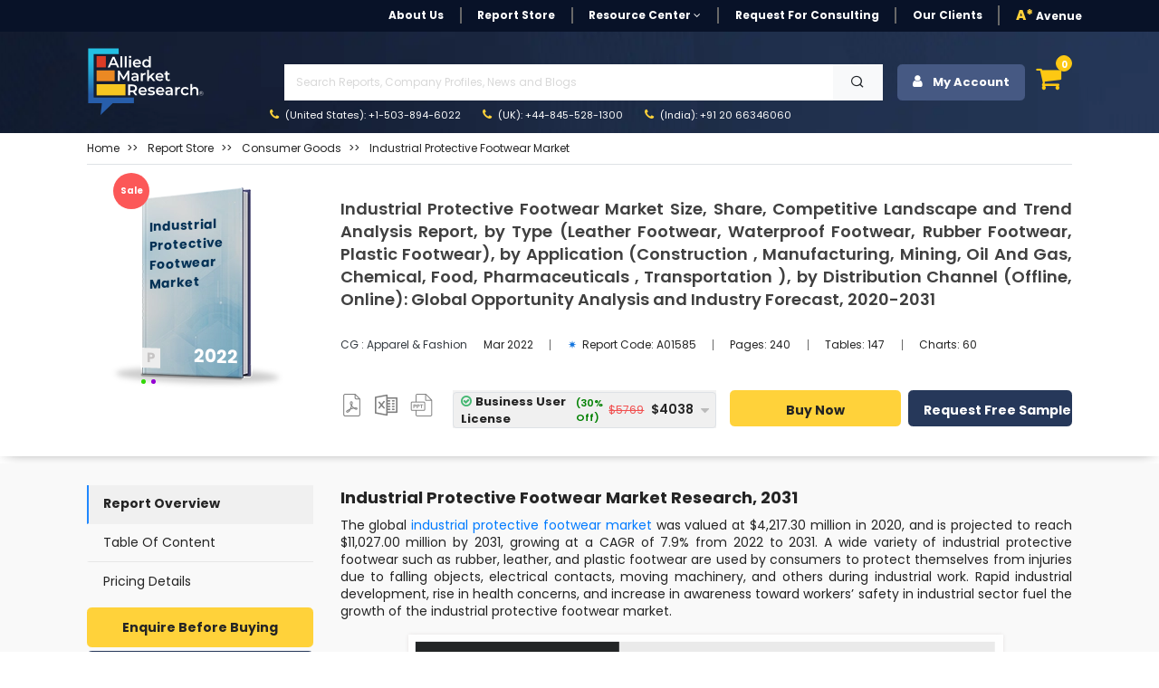

--- FILE ---
content_type: text/html; charset=UTF-8
request_url: https://www.alliedmarketresearch.com/industrial-protective-footwear-market
body_size: 25889
content:
<!DOCTYPE html><html lang="en"><head> <meta charset="utf-8"> <meta name="viewport" content="width=device-width, initial-scale=1.0"> <base href="https://www.alliedmarketresearch.com/"> <meta http-equiv="X-UA-Compatible" content="ie=edge"> <meta name="csrf-token" content="A3kde2dYi0Gu9LZ4NnAVuDdGwkIsH75cVH6wa82L"> <title>Industrial Protective Footwear Market Size, Share, Forecast 2031</title> <meta name='description' content="Industrial Protective Footwear Market Will Land USD 11.02 billion; rubber footwear is projected to show highest growth; Europe is projected to maintain its lead."> <meta name="keywords" content="Industrial Protective Footwear Market, Industrial Protective Footwear Market Report, Industrial Protective Footwear Industry , Industrial Protective Footwear Market share , Industrial Protective Footwear Market size , Industrial Protective Footwear Market trends , Industrial Protective Footwear Market growth , Industrial Protective Footwear Market 2024."> <link rel="canonical" href="https://www.alliedmarketresearch.com/industrial-protective-footwear-market"> <meta name="robots" content="index,follow"> <meta name="copyright" content="Allied Market Research, https://www.alliedmarketresearch.com/, All right reserved 2026."> <meta name="author" content="Allied Market Research, https://www.alliedmarketresearch.com/"> <link rel="icon" href="assets/img/favicon.ico"> <meta name="msvalidate.01" content="400EACCFFCAB4DC7019225F84701117B"> <meta name="google-site-verification" content="C3OxZWpV__cG8Bu_xG8RxYyqhn8Ag8aWr23dN1Yw88c"> <meta name="sitelock-site-verification" content="1403"> <meta name="naver-site-verification" content="navera5fd92c51cfe50ac8e8054dbb349a0e2" /> <meta name='msvalidate.01' content="400EACCFFCAB4DC7019225F84701117B"> <meta name="facebook-domain-verification" content="czleyg1mqu3b1yo9620pz0jiv8zzlg"> <meta property="fb:pages" content="201811356648769"> <meta property="og:title" content="Industrial Protective Footwear Market Size, Share, Forecast 2031"> <meta property="og:url" content="https://www.alliedmarketresearch.com/industrial-protective-footwear-market"> <meta property="og:type" content="website"> <meta property="og:description" content="Industrial Protective Footwear Market Will Land USD 11.02 billion; rubber footwear is projected to show highest growth; Europe is projected to maintain its lead."> <meta property="og:image" content="https://www.alliedmarketresearch.com/assets/sampleimages/img-8-industrial-protective-footwear-market.png?v=1647517190"> <meta property="og:image:width" content="800" /> <meta property="og:image:height" content="600" /> <meta property="og:site_name" content="Allied Market Research"> <meta property="fb:app_id" content="958765400903301"> <meta name="twitter:card" content="summary_large_image"> <meta name="twitter:site" content="@allied_market"> <meta name="twitter:title" content="Industrial Protective Footwear Market Size, Share, Forecast 2031"> <meta name="twitter:description" content="Industrial Protective Footwear Market Will Land USD 11.02 billion; rubber footwear is projected to show highest growth; Europe is projected to maintain its lead."> <meta name="twitter:url" content="https://www.alliedmarketresearch.com/industrial-protective-footwear-market"> <meta name="twitter:image" content="https://www.alliedmarketresearch.com/assets/sampleimages/img-8-industrial-protective-footwear-market.png?v=1647517190"> <meta name="twitter:image:alt" content="Industrial Protective Footwear Market Size, Share, Forecast 2031"> <link rel="stylesheet" href="https://cdn.jsdelivr.net/npm/bootstrap@4.0.0/dist/css/bootstrap.min.css" integrity="sha384-Gn5384xqQ1aoWXA+058RXPxPg6fy4IWvTNh0E263XmFcJlSAwiGgFAW/dAiS6JXm" crossorigin="anonymous"> <link rel="stylesheet" href="assets/css/font-awesome.min.css"> <link rel="stylesheet" href="assets/css/style_sheet.css?v=1769582978"> <script src="assets/js/rev_js/jquery.slim.min.js" ></script> <script src="assets/js/rev_js/jquery.min.js" ></script> <script src="assets/js/rev_js/bootstrap.min.js" async></script> <script src="assets/js/rev_js/popper.min.js" defer></script> <link href="https://fonts.googleapis.com/css?family=Poppins:300,300i,400,400i,600,600i,700,700i,800,800i&display=swap" rel="stylesheet"> <link rel="stylesheet" href="https://cdnjs.cloudflare.com/ajax/libs/remixicon/3.7.0/remixicon.min.css"> <script async src="https://www.googletagmanager.com/gtag/js?id=UA-82223521-1"></script><script> window.dataLayer = window.dataLayer || []; function gtag(){dataLayer.push(arguments);} gtag('js', new Date()); gtag('config', 'UA-82223521-1');</script><script>(function(w,d,s,l,i){w[l]=w[l]||[];w[l].push({'gtm.start':new Date().getTime(),event:'gtm.js'});var f=d.getElementsByTagName(s)[0],j=d.createElement(s),dl=l!='dataLayer'?'&l='+l:'';j.async=true;j.src='https://www.googletagmanager.com/gtm.js?id='+i+dl;f.parentNode.insertBefore(j,f);})(window,document,'script','dataLayer','GTM-MF95NJW');</script> <script src="https://www.google.com/recaptcha/api.js" defer></script> <script type="application/ld+json"> { "@context": "https://schema.org", "@type": "WebPage", "name": "Industrial Protective Footwear Market Size, Share, Competitive Landscape and Trend Analysis Report, by Type (Leather Footwear, Waterproof Footwear, Rubber Footwear, Plastic Footwear), by Application (Construction&nbsp;, Manufacturing, Mining, Oil And Gas, Chemical, Food, Pharmaceuticals&nbsp;, Transportation&nbsp;), by Distribution Channel (Offline, Online): Global Opportunity Analysis and Industry Forecast, 2020-2031" } </script> <script type="application/ld+json"> { "@context": "http://schema.org", "@type": "BreadcrumbList", "itemListElement": [ { "@type": "ListItem", "position": 1, "item": { "@type": "Website", "@id": "https://www.alliedmarketresearch.com/", "name": "Home" } }, { "@type": "ListItem", "position": 2, "item": { "@type": "WebPage", "@id": "https://www.alliedmarketresearch.com/reports-store", "name": "Report Store" } }, { "@type": "ListItem", "position": 3, "item": { "@type": "WebPage", "@id": "https://www.alliedmarketresearch.com/reports-store/consumer-goods", "name": "Consumer Goods" } }, { "@type": "ListItem", "position": 4, "item": { "@type": "WebPage", "@id": "https://www.alliedmarketresearch.com/industrial-protective-footwear-market", "name": "Industrial Protective Footwear Market Size, Share, Competitive Landscape and Trend Analysis Report, by Type (Leather Footwear, Waterproof Footwear, Rubber Footwear, Plastic Footwear), by Application (Construction&nbsp;, Manufacturing, Mining, Oil And Gas, Chemical, Food, Pharmaceuticals&nbsp;, Transportation&nbsp;), by Distribution Channel (Offline, Online): Global Opportunity Analysis and Industry Forecast, 2020-2031" } } ] } </script> 
                              <script>!function(a){var e="https://s.go-mpulse.net/boomerang/",t="addEventListener";if("False"=="True")a.BOOMR_config=a.BOOMR_config||{},a.BOOMR_config.PageParams=a.BOOMR_config.PageParams||{},a.BOOMR_config.PageParams.pci=!0,e="https://s2.go-mpulse.net/boomerang/";if(window.BOOMR_API_key="RRYDQ-7WFUF-5EPRY-ZEKZY-R6GQR",function(){function n(e){a.BOOMR_onload=e&&e.timeStamp||(new Date).getTime()}if(!a.BOOMR||!a.BOOMR.version&&!a.BOOMR.snippetExecuted){a.BOOMR=a.BOOMR||{},a.BOOMR.snippetExecuted=!0;var i,_,o,r=document.createElement("iframe");if(a[t])a[t]("load",n,!1);else if(a.attachEvent)a.attachEvent("onload",n);r.src="javascript:void(0)",r.title="",r.role="presentation",(r.frameElement||r).style.cssText="width:0;height:0;border:0;display:none;",o=document.getElementsByTagName("script")[0],o.parentNode.insertBefore(r,o);try{_=r.contentWindow.document}catch(O){i=document.domain,r.src="javascript:var d=document.open();d.domain='"+i+"';void(0);",_=r.contentWindow.document}_.open()._l=function(){var a=this.createElement("script");if(i)this.domain=i;a.id="boomr-if-as",a.src=e+"RRYDQ-7WFUF-5EPRY-ZEKZY-R6GQR",BOOMR_lstart=(new Date).getTime(),this.body.appendChild(a)},_.write("<bo"+'dy onload="document._l();">'),_.close()}}(),"".length>0)if(a&&"performance"in a&&a.performance&&"function"==typeof a.performance.setResourceTimingBufferSize)a.performance.setResourceTimingBufferSize();!function(){if(BOOMR=a.BOOMR||{},BOOMR.plugins=BOOMR.plugins||{},!BOOMR.plugins.AK){var e=""=="true"?1:0,t="",n="ck76hbixzcoaw2lzwgba-f-e0bede218-clientnsv4-s.akamaihd.net",i="false"=="true"?2:1,_={"ak.v":"39","ak.cp":"763070","ak.ai":parseInt("491857",10),"ak.ol":"0","ak.cr":9,"ak.ipv":4,"ak.proto":"h2","ak.rid":"1365a8ac","ak.r":44387,"ak.a2":e,"ak.m":"dsca","ak.n":"essl","ak.bpcip":"18.191.227.0","ak.cport":44460,"ak.gh":"23.192.164.5","ak.quicv":"","ak.tlsv":"tls1.3","ak.0rtt":"","ak.0rtt.ed":"","ak.csrc":"-","ak.acc":"","ak.t":"1769582978","ak.ak":"hOBiQwZUYzCg5VSAfCLimQ==aj6cBFaus2Sqt9NnGG6pNbpFBwS0LgBwUZY1qTtwY3SJch8n+FHSug5Fr5IiSu6gTCvPgtzWB/tew+7JmbTXY90c3PcEDU/zNgKquYdhpN0JZdrzzUGFFf3NramaXdz+VlSalP618cQkrenNeq3lvo50vTokSYiYwSSNJCyE7mv89nowkIDQtzoOx+FFJ4riDnQJItQUjNxyHwlFNhLasGei+xKhrC5qPSUhastrmUwI/BQxdIMGuFGebC/B3xe7W5JkmHOTyCFvqiQJ0uMz5l1kqbsk+APHfS/+WmplTAgOYEtTI3wIGcTNM23dnLQHHifpyg5losEVStR+5mAcg+xYtzWrY6doxk9dNc+orDl4X5U8Te0Zk1sVxA9gLH7oLrKDGpWb2LbanCfxXEwgRn/tDwQBJRbWjwbz35/8FbM=","ak.pv":"40","ak.dpoabenc":"","ak.tf":i};if(""!==t)_["ak.ruds"]=t;var o={i:!1,av:function(e){var t="http.initiator";if(e&&(!e[t]||"spa_hard"===e[t]))_["ak.feo"]=void 0!==a.aFeoApplied?1:0,BOOMR.addVar(_)},rv:function(){var a=["ak.bpcip","ak.cport","ak.cr","ak.csrc","ak.gh","ak.ipv","ak.m","ak.n","ak.ol","ak.proto","ak.quicv","ak.tlsv","ak.0rtt","ak.0rtt.ed","ak.r","ak.acc","ak.t","ak.tf"];BOOMR.removeVar(a)}};BOOMR.plugins.AK={akVars:_,akDNSPreFetchDomain:n,init:function(){if(!o.i){var a=BOOMR.subscribe;a("before_beacon",o.av,null,null),a("onbeacon",o.rv,null,null),o.i=!0}return this},is_complete:function(){return!0}}}}()}(window);</script></head><body> <noscript> <iframe src="https://www.googletagmanager.com/ns.html?id=GTM-MF95NJW" height="0" width="0" style="display:none;visibility:hidden"></iframe> </noscript> <style> .search-mobile { position: absolute; right: 3px; background-color: #474747; border: 0; color: white; font-size: 20px; border-radius: 3px; }</style><header> <div class="avn-head-topstrip d-none d-sm-none d-md-block d-lg-block"> <div class="container"> <nav class="navbar navbar-expand-lg navbar-light py-1 px-0"> <div class="collapse navbar-collapse" id="navbarSupportedContent"> <ul class="navbar-nav align-items-center ml-auto"> <li class="nav-item"> <a class="nav-link " href="about-us">About Us</a> </li> <li class="nav-item "> <a class="nav-link" href="/reports-store">Report Store</a> </li> <li class="nav-item dropdown"> <a class="nav-link dropdown-toggle" href="javascript:void(0)" role="button" data-toggle="dropdown" aria-expanded="false" onclick="openRCPage()"> Resource Center <i class="fa fa-angle-down" aria-hidden="true"></i> </a> <div class="dropdown-menu fs12"> <a class="dropdown-item" href="https://www.alliedmarketresearch.com/amr-in-news">AMR in News</a> <a class="dropdown-item" href="https://blog.alliedmarketresearch.com/">Blogs</a> <a class="dropdown-item" href="/press-release">Press Releases</a> </div> </li> <li class="nav-item"> <a class="nav-link" href="/request-for-quotation">Request for Consulting</a> </li> <li class="nav-item"> <a class="nav-link " href="https://www.alliedmarketresearch.com/testimonials">Our Clients</a> </li>   <li class="nav-item avn-outer-nav"> <a class="nav-link pr-0" href="/Avenue-Membership-details"><span class="color-mysin fw-900">A*</span> Avenue </a> </li> </ul> </div> </nav> </div> </div>  <div class="avn-head-main" id="sickyHeader"> <div class="container-fluid px-xl-6"> <nav class="navbar navbar-expand-lg navbar-light py-1 px-0"> <a class="navbar-brand mr-4" href="https://www.alliedmarketresearch.com/"><img src="assets/images/rev_images/allied-logo-white.svg" class="img-fluied" title="Allied Market Research" alt="Allied Market Research Company Logo" width="130" height="75"></a> <div class="collapse navbar-collapse" id="navbarSupportedContent2"> <div class="w-100 ml-5"> <ul class="navbar-nav anv-head-upnav">  <li class="nav-item dropdown"> <p class="m-1">&nbsp;</p>  </li> </ul> <div class="avn-head-search w-100 my-0"> <form class="form-group row pl-3 m-0 d-flex justify-content-between mr-3" action="https://www.alliedmarketresearch.com/search-results" name="frm_search" method="get"> <input class="form-control searchUpdated col-11 rounded-0" type="text" name="search" placeholder="Search Reports, Company Profiles, News and Blogs" aria-label="Search" id="searchUpdatedDesk" style="background-image: none;" required> <button type="submit" class="btn btn-light col-1 rounded-0"> <i class="ri-search-line"></i> </button> </form> </div> <ul class="navbar-nav anv-head-contact"> <li class="nav-item active"> <a class="nav-link" href="tel:+1-503-894-6022"><i class="fa fa-phone color-mysin mr-1" aria-hidden="true"></i> (United States): +1-503-894-6022</a> </li> <li class="nav-item"> <a class="nav-link" href="tel:+44-845-528-1300"><i class="fa fa-phone color-mysin mr-1" aria-hidden="true"></i> (UK): +44-845-528-1300</a> </li> <li class="nav-item"> <a class="nav-link" href="tel:+912066346060"><i class="fa fa-phone color-mysin mr-1" aria-hidden="true"></i> (India): +91 20 66346060</a> </li> </ul> </div> <div class="navbar-nav ml-auto avn-sidebtns d-flex justify-content-right"> <div class="nav-item login" style="position: relative;"> <button class="btn btn-secondary avn-acct-btn w-100" type="submit"> <i class="fa fa-user mr-2" aria-hidden="true"></i> My Account </button> <div class="login-options"> <div class="login-text-1">Login/Signup</div> <div class="login-text-2">Register now and get 500 Loyalty reward points instantly!<img class="loyaltypoints-image" src="https://www.alliedmarketresearch.com/images/loyaltypoints.webp" alt="Reward Points for New Register User" title="Loyalty Rewards Points"></div> <div class="login-button-container"> <button type="button" class="btn btn-dark avn-siden-btns-light w-100 btn-lg login-button fs14 fw-700" data-toggle="modal" data-target="#loginModel"> Login/Signup with Email </button> </div> </div></div> <div class="dropdown dropleft"> <div class="cart-icon" data-toggle="dropdown" aria-expanded="false" role="button"> <i class="fa fa-shopping-cart fa-shopping-cart-menu" aria-hidden="true"></i> <span class="cart-count">0</span> </div> <div class="dropdown-menu avn-cart-drop p-3"> <i class="fa fa-sort-asc avn-cart-point" aria-hidden="true"></i> <div class="dropdown-item p-0"> <div id="cart"></div> <div class="empty-cart"> <p class="mb-0 p-2 fs12 color-tundora fw-500">Your shopping cart is empty. Please add some items to your basket before proceeding.</p> </div> </div> </div> </div> </div> </div> </nav> </div> </div> <div class="mobileserchBarTog"> <form class="form-inline my-3 collapse" id="searchForm" action="https://www.alliedmarketresearch.com/search-results" name="frm_search" method="get"> <div class="container"> <div class="row d-flex justify-content-between align-items-center"> <div class="col-10 pr-1"> <input class="form-control searchUpdated w-100 hover-outline-none hover-shadow-none" type="text" name="search" placeholder="Search Reports, Company Profiles, News and Blogs" aria-label="Search" id="searchUpdatedMob" autocomplete="off"> </div> <div class="col-2 pl-0"> <button class="btn btn-secondary headsearch-btn w-100 hover-outline-none hover-shadow-none" type="submit"> <i class="fa fa-search" aria-hidden="true"></i> </button> </div> </div> </div> </form> </div></header><div class="amrsearchresult"> <div style="display: none;" class="search-result container" id="primary-search-result"></div></div><div class="AvNMainSideNav d-block d-sm-none"> <div class="card rounded-0"> <div class="card-body"> <ul class="nav flex-column"> <li class="nav-item"> <a class="nav-link " href="about-us">About Us</a> </li> <li class="nav-item "> <a class="nav-link" href="/reports-store">Report Store</a> </li> <li class="nav-item"> <a class="nav-link " href="https://www.alliedmarketresearch.com/amr-in-news">AMR in News</a> </li> <li class="nav-item"> <a class="nav-link " href="https://blog.alliedmarketresearch.com/">Blogs</a> </li> <li class="nav-item"> <a class="nav-link " href="/press-release">Press Releases</a> </li> <li class="nav-item"> <a class="nav-link" href="/request-for-quotation">Request for Consulting</a> </li> <li class="nav-item"> <a class="nav-link " href="https://www.alliedmarketresearch.com/testimonials">Our Clients</a> </li> <li class="nav-item avn-outer-nav"> <a class="nav-link pr-0" href="/Avenue-Membership-details"><span class="color-mysin fw-900">A*</span> Avenue </a> </li> </ul> <div class="avn-head-search w-100 my-3">  </div> </div> </div></div> <style>
blockquote { background: #efefef6b !important; padding: .5em 10px !important; font-size: 14px !important; quotes: unset !important; margin: 0 0 0.6rem !important; box-shadow: 1px 1px #e7e7e7 !important; line-height: 1.8 !important;
}
blockquote ul {
margin-bottom: 0.5rem;
}
blockquote > p {
margin-bottom:0.6rem !important;
display: block !important;
line-height: 1.4 !important;
}
blockquote:before { color: #efefef; content: none !important; font-size: 4em; line-height: .1em; margin-right: .25em; vertical-align: -.4em;
}</style><div class="avn-sing-product mb-2"> <div class="container-fluid px-xl-6"> <div class="row"> <div class="col-12"> <div class="border-bottom mb-3 mt-2"> <nav aria-label="breadcrumb"> <ol class="breadcrumb bg-transparent p-0 mb-2"> <li class="breadcrumb-item fs12 fw-400 text-capitalize"> <a class="color-mine-shaft" href="https://www.alliedmarketresearch.com/">Home</a> </li> <li class="breadcrumb-item fs12 fw-400 text-capitalize"> <a class="color-mine-shaft" target="_blank" href="reports-store"><span>Report Store</span></a> </li> <li class="breadcrumb-item fs12 fw-400 text-capitalize"> <a class="color-mine-shaft" href="/reports-store/consumer-goods"><span>Consumer Goods</span></a> </li><li class="breadcrumb-item fs12 fw-400 active"> <a class="color-mine-shaft" title="Industrial Protective Footwear Market" href="industrial-protective-footwear-market"><span>Industrial Protective Footwear Market</span></a></li> </ol> </nav> </div> </div> <div class="col-12"> <div class="row"> <div class="col-12 col-sm-12 col-md-3 col-lg-3"> <div class="card avp-overflow-card border-0 mt-2"> <div class="avn-offer-tag" style="display:none;">sale</div> <img src="assets/images/rev_images/report_publish.webp" class="card-img rounded-0" alt="Industrial Protective Footwear Market Thumbnail Image" title='Industrial Protective Footwear Market' height="225" width="225"> <div class="card-img-overlay"> <div> <div class="d-flex align-items-end justify-content-between card-subtitle"> <p class="report-tag card-text text-capitalize"> <label class="mb-0">p</label> </p> <p class="report-year card-text text-uppercase">2022</p> </div> <span class="card-title text-capitalize d-block">Industrial Protective Footwear Market</span> <div class="dot-list"> <ul> <li> <span class="green-dot"></span> </li> <li> <span class="purple-dot"></span> </li> </ul> </div> </div> </div> </div> </div> <div class="col-12 col-sm-12 col-md-9 col-lg-9"> <div class="card text-start border-0"> <div class="card-body px-0"> <h1 class="card-title fw-600 color-tundora lh4 fs18 text-justify "> Industrial Protective Footwear Market Size, Share, Competitive Landscape and Trend Analysis Report, by Type (Leather Footwear, Waterproof Footwear, Rubber Footwear, Plastic Footwear), by Application (Construction , Manufacturing, Mining, Oil And Gas, Chemical, Food, Pharmaceuticals , Transportation ), by Distribution Channel (Offline, Online): Global Opportunity Analysis and Industry Forecast, 2020-2031 </h1> <p class="card-text"></p> <div class="d-block d-sm-block d-md-flex justify-content-start align-items-center my-2 my-sm-2 my-md-4 my-lg-4"> <p class="mb-2 mb-sm-2 mb-md-0 mb-lg-0 color-dodger-blue fs12 fw-400 text-capitalize"> <a class="text-dark" target="_blank" href="https://www.alliedmarketresearch.com/consumer-goods/apparel-and-fashion-market-report"> CG : Apparel &amp; Fashion </a> </p> <ul class="nav fs11"> <li class="nav-item"> <p class="nav-link mt-2 mb-2"> Mar 2022 </p> </li> <li class="nav-item"> <p class="nav-link mt-2 mb-2" onclick="copyToClipboard('A01585');" id="myAnchor"> <span class="text-warning isME" style="color:#1476df !important">✷&nbsp;</span> Report Code: <span id="copyreportcodeText" >A01585</span> </p> <input type="hidden" id="copyreportcode" name="copyreportcode" value="A01585"> </li> <li class="nav-item"> <p class="nav-link mt-2 mb-2"> Pages: 240 </p> </li> <li class="nav-item"> <p class="nav-link mt-2 mb-2"> Tables: 147 </p> </li> <li class="nav-item"> <p class="nav-link mt-2 mb-2" > Charts: 60 </p> </li> </ul> </div> <div class="row row justify-content-start justify-content-md-center align-items-center"> <div class="col-4 col-sm-4 col-md-2 col-lg-2"> <nav class="nav avn-docsec d-flex justify-content-between align-items-center"> <p class="nav-link px-0 mt-2" >  <img height="25" width="25" alt="Report in XLS Format" title="Business User License & Enterprise User License" src="assets/images/rev_images/icon-pdf.png" class="pdf_img img-fluid"> <p class="hide"> <i class="fa fa-sort-desc avn-shttd" aria-hidden="true"></i> <span> Business User License,&amp; Enterprise License</span> </p> </p> <p class="nav-link px-0 mt-2" >  <img height="25" width="25" alt="Report in XLS Format" title="Data Pack Excel" src="assets/images/rev_images/icon-excel.png" class="img-fluid xls_img"> <p class="hide1"> <i class="fa fa-sort-desc avn-shttd" aria-hidden="true"></i> <span>Data Pack Excel </span> </p> </p> <p class="nav-link px-0 mt-2" >  <img height="25" width="25" alt="Report in PPT Format" title="It comes with the additional cost of $2500.00 contact sales." src="assets/images/rev_images/icon-ppt.png" class="img-fluid ppt_img" > <p class="hide2"> <i class="fa fa-sort-desc avn-shttd" aria-hidden="true"></i> <span>It comes with the additional cost<br> of $2500.00 contact sales.</span> </p> </p> </nav> </div> <div class="col-12 col-sm-12 col-md-10 col-lg-10"> <form name="buy" id="buy" action="https://www.alliedmarketresearch.com/add-to-cart" method="post"> <div class="row d-flex justify-content-between align-items-center" data-nosnippet> <div class="col-12 col-sm-12 col-md-5 col-sm-5"> <div class="row d-flex justify-content-between align-items-center"> <div class="col-12"> <input type="hidden" name="refrenceId" value="b432f34c5a997c8e7c806a895ecc5e25"> <input type="hidden" name="return_url" value="industrial-protective-footwear-market"> <input type="hidden" name="selectionType" value="R-b432f34c5a997c8e7c806a895ecc5e25"> <input type="hidden" name="selectedOption" id="selectedOptionInput" value=""> <input type="hidden" name="_token" value="A3kde2dYi0Gu9LZ4NnAVuDdGwkIsH75cVH6wa82L"> </div> <div class="col-12 pl-3 pl-sm-3 pl-md-0 pl-lg-0 pr-3 pr-sm-3 pr-md-0 pr-lg-0"> <div class="kt-offer-wrapper bg-concrete" style="border-bottom:none;"> <div class="custom-dropdown w-100"> <div class="selected-item border h40" onclick="toggleDropdown();" onmouseover="toggleDropdownkeepOpen()" onmouseout="toggleDropdownkeepClose()"> <span class="poptiontext d-flex justify-content-between align-items-center w-100 pr-3" id="selectedOptionDisplay"> Select an option </span> <i class="fa fa-caret-down avnDropicon"></i> </div> <div class="dropdown-list"> <div class="dropdown-item border-bottom" onclick="selectOption('Cloud Access','{&quot;onlineOnlyPrice&quot;:3456,&quot;licenceName&quot;:&quot;Cloud Access&quot;,&quot;licenceId&quot;:&quot;option5&quot;,&quot;onlineOnlyDiscount&quot;:2419,&quot;onlineOnlyDiscountPercentage&quot;:30}')"> <span class="poptiontext"> Cloud Access </span> <span class="stripediscount"> <span class="discount"> (30% Off) </span> <span class="price poptiontext"> <span class='tpdisc'><del> $3,456</del></span> $2,419 </span> </span> </div> <div class="dropdown-item border-bottom" onclick="selectOption('Business User License','{&quot;business1UserPrice&quot;:5769,&quot;licenceName&quot;:&quot;Business User License&quot;,&quot;licenceId&quot;:&quot;option1&quot;,&quot;business1UserDiscount&quot;:4038,&quot;business1UserDiscountPercentage&quot;:30,&quot;BusinessPerUserPrice&quot;:200}')"> <span class="poptiontext"> Business User License </span> <span class="stripediscount"> <span class="discount"> (30% Off) </span> <span class="price poptiontext"> <span class='tpdisc'><del> $5,769</del></span> $4,038 </span> </span> </div> <div class="dropdown-item border-bottom" onclick="selectOption('Enterprise License','{&quot;enterpriseUserPrice&quot;:10995,&quot;licenceName&quot;:&quot;Enterprise License&quot;,&quot;licenceId&quot;:&quot;option6&quot;,&quot;enterpriseUserDiscount&quot;:7697,&quot;enterpriseUserDiscountPercentage&quot;:30}')"> <span class="poptiontext"> Enterprise License </span> <span class="stripediscount"> <span class="discount"> (30% Off) </span> <span class="price poptiontext"> <span class='tpdisc'><del> $10,995</del></span> $7,697 </span> </span> </div> <div class="dropdown-item border-bottom" onclick="selectOption('Library Membership','{&quot;library_access&quot;:10995,&quot;licenceName&quot;:&quot;Library Membership&quot;,&quot;licenceId&quot;:&quot;option6&quot;,&quot;enterpriseUserDiscount&quot;:0,&quot;enterpriseUserDiscountPercentage&quot;:0}')"> <span class="poptiontext"> Library Membership </span> <span class="stripediscount"> <span class="discount"> <span class="discount"> (15% Off) </span> </span> <span class="price poptiontext"> <span class="price poptiontext"> <span class="tpdisc"><del>$1,175</del></span> $999 </span> </span> </span> </div> </div> </div> </div> </div> </div> </div> <div class="col-12 col-sm-12 col-md-7 col-sm-7"> <div class="row d-flex justify-content-between align-items-center"> <div class="col-5 col-sm-5 col-md-6 col-lg-6 pr-0 pr-sm-0 pr-md-0 pr-lg-0 my-2 my-sm-2 my-md-0"> <button type="submit" name="submit_todo" value="buy_now" id="RD_Buy_Now_mobile" title="Buy Now" class="btn btn-warning avn-siden-btns avn-siden-btns-warning w-100 btn-lg fs14 h40" > Buy Now </button> </div> <div class="col-7 col-sm-7 col-md-6 col-lg-6 pl-2 pl-sm-2 pl-md-2 pl-lg-2"> <a class="btn btn-dark avn-siden-btns avn-siden-btns-dark w-100 btn-lg fs14 h40" rel="nofollow" onclick="showLoader();" href="https://www.alliedmarketresearch.com/request-sample/1915" id="link-sample" data-toggle="tab" > Request Free Sample </a> </div> </div> </div> </div> </form> </div> <div class="col-6 col-sm-6 col-md-6 col-lg-6 d-block d-sm-block d-md-none d-lg-none text-left mt-1"> <span class="fw-500 fs10 d-block">Author's:</span> <span class="fw-700 fs10"> Jaya Bundele | Eswara Prasad</span> </div> <div class="col-6 col-sm-6 col-md-6 col-lg-6 d-block d-sm-block d-md-none d-lg-none text-right mt-1"> <span class="fw-500 fs10 d-block">Publish Date:</span> <span class="fw-700 fs10"> </span> </div> </div> </div> </div> </div> </div> </div> </div> </div></div><main class="avn-main pt-4 pb-5"> <div class="container-fluid px-xl-6"> <div class="row"> <div class="col-12 col-sm-12 col-md-3 col-lg-3 d-none d-sm-block"> <div class="avn-sidebar-pilsnav sticky-top " > <nav class="nav flex-column"> <p class="nav-link mb-0" id="defaultactive" onclick="scrollTObottom(event,'open','RO');" style="cursor: pointer">Report Overview</p> <p class="nav-link mb-0" id="tocvalue" > <a rel="noopener noreferrer nofollow" data-section="table-of-content" style="color: #242424;text-decoration:none" onclick="scrollTObottom(event,'open','TOC');" href="#toc" > Table Of Content </a> </p> <a class="nav-link" rel="noopener noreferrer nofollow" href="https://www.alliedmarketresearch.com/industrial-protective-footwear-market/purchase-options" id="pochase" data-toggle="tab" data-section="pricing-details"> Pricing Details </a> </nav> <div class="mt-2"> <a rel="noopener noreferrer nofollow" target="_blank" class="btn btn-warning avn-siden-btns avn-siden-btns-warning w-100 btn-lg mb-1" href="https://www.alliedmarketresearch.com/purchase-enquiry/1915">Enquire Before Buying</a> <a rel="noopener noreferrer nofollow" target="_blank" style="text-align:center" href="https://www.alliedmarketresearch.com/request-for-customization/1915" class="btn btn-dark avn-siden-btns avn-siden-btns-dark w-100 btn-lg mb-1">Update on Demand</a> <a rel="noopener noreferrer nofollow" target="_blank" style="text-align:center" href="https://www.alliedmarketresearch.com/connect-to-analyst/1915" class="btn btn-secondary avn-siden-btns avn-siden-btns-secondary w-100 btn-lg mb-1">Speak with Analyst</a> </div> <div class="bg-white rounded p-2 shadow-lg mt-3 customfrm"> <div class="text-center sample-form" style="background: #c5c5c5; padding: 10px;"> <p class="fw-700 fs18 m-0 pt-0 pb-1">Get Sample to Email</p> <form id="request-sample-form"> <div class="form-group mb-2"> <input type="text" id="full_name_value" class="form-control fs14 fw-500" placeholder="Full Name" required> </div> <div class="form-group mb-2"> <input type="email" id="email" class="form-control fs14 fw-500" placeholder="Business Email Address" required> </div> <div class="input-group-sample d-flex"> <div class="form-group mb-2 mr-2 w-75" > <select name="country" id="country-rd" class="form-control fs14 fw-500" style="height: 33px;" > <option value=""></option> </select> </div> <div class="form-group mb-2"> <input type="text" id="phone" name="contact_no" class="form-control fs13 fw-500" placeholder="Contact" required data-gtm-form-interact-field-id="0"> </div> </div> <input type="hidden" name="return_url" value="https://www.alliedmarketresearch.com/industrial-protective-footwear-market"> <div class="avn-recaptch"> </div> <input type="hidden" id="reportId" value="1915" > <button id="contactSubmit" type="submit" class="btn btn-warning avn-siden-btns avn-siden-btns-warning w-100 btn-lg mb-0">Submit</button> </form> </div> <div class="ty-content" style="display: none;" id="ThankPage"> <div class="col-lg-12 text-center"> <p>Thank You For Your Response !</p> <p>Our Executive will get back to you soon</p> </div> </div> </div> </div> </div> <div class="col-12 col-sm-12 col-md-9 col-lg-9"> <div class="avn-right-side" id="mainRDContent"> <div> <div class="row"> <div class="col-12"> <div class="avn-editor-layout" id="report-overview"> <h2 ><strong>Industrial Protective Footwear Market Research, 2031</strong></h2><p ><span Calibri",sans-serif">The global <a href="https://www.alliedmarketresearch.com/press-release/industrial-protective-footwear-market.html">industrial protective footwear market</a> was valued at $4,217.30 million in 2020, and is projected to reach $11,027.00 million by 2031, growing at a CAGR of 7.9% from 2022 to 2031. A wide variety of industrial protective footwear such as rubber, leather, and plastic footwear are used by consumers to protect themselves from injuries due to falling objects, electrical contacts, moving machinery, and others during industrial work. Rapid industrial development, rise in health concerns, and increase in awareness toward workers’ safety in industrial sector fuel the growth of the industrial protective footwear market. </p><p ></p><p ><img loading="lazy" class="img-fluid rdImage d-block " height="426" width="657" src="https://www.alliedmarketresearch.com/assets/sampleimages/img-8-industrial-protective-footwear-market.png?v=1647517190" ></p><p > </p><p>Protective footwear is designed to provide protection & comfort and avoid foot fatigue, thereby ensuring safety of workers and improving their working efficiency. Features such as improved slip resistance, reduction of foot fatigue, and increased support for the arch & heel are being incorporated in the industrial protective footwear, by the players operating in the market.</p><p><span Calibri",sans-serif">According to industrial protective footwear market analysis, <span Calibri",sans-serif">the global industrial protective footwear market is segmented on the basis of type, application, distribution channel and region. On the basis of type, the market includes leather footwear, waterproof footwear, rubber footwear, and plastic footwear. By application, the market is categorized into construction, manufacturing, mining, oil & gas, chemicals, food, pharmaceuticals, and transportation. On the basis of distribution channel, it is bifurcated into offline and online. Region wise, the market is analyzed across North America, Europe, Asia-Pacific, and LAMEA.</p><p><span Calibri",sans-serif"><p class="text-center"><img class="img-fluid rdImage d-block" loading="lazy" height="426" width="657" title="Industrial Protective Footwear Market by Type" alt="Industrial Protective Footwear Market by Type" src="https://www.alliedmarketresearch.com/assets/sampleimages/type-A01585-3192aa718f5a0b5a6225cc434a47ef5d.png"></p></p><p>Although leather footwear segment accounted for the highest market share in 2020, the plastic footwear segment is expected to witness the fastest growth during the industrial protective footwear market forecast. This is attributed to its resistance against low temperature, crack, UV radiation, and waterproof nature.</p><p><p class="text-center"><img class="img-fluid rdImage d-block" loading="lazy" height="426" width="657" title="Industrial Protective Footwear Market by Application" alt="Industrial Protective Footwear Market by Application" src="https://www.alliedmarketresearch.com/assets/sampleimages/application-A01585-d68abaf1eb63bc071d078be17129af15.png"></p></p><p ><span Calibri",sans-serif">In 2020, the construction segment held the majority industrial protective footwear market<span Calibri",sans-serif"> share<strong> </strong>and is expected to hold a significant share in the global market during the forecast period. This is mainly due to rising number of construction and development projects. </p><p ><p class="text-center"><img class="img-fluid rdImage d-block" loading="lazy" height="426" width="657" title="Industrial Protective Footwear Market by Distribution Channel" alt="Industrial Protective Footwear Market by Distribution Channel" src="https://www.alliedmarketresearch.com/assets/sampleimages/distribution-channel-A01585-75744fefaa5c1112ca49605152534c36.png"></p></p><p><span Calibri",sans-serif">In 2020, the offline distribution channel segment dominated the industrial protective footwear market owing to offline distribution channel being a preferred choice by consumers and industrial workers as this footwear protect feet while doing risky and heavy tasks. </p><p><p class="text-center"><img class="img-fluid rdImage d-block" loading="lazy" height="426" width="657" title="Industrial Protective Footwear Market by Region" alt="Industrial Protective Footwear Market by Region" src="https://www.alliedmarketresearch.com/assets/sampleimages/region-A01585-0fbd16c313116609b81c811657268be2.png"></p></p><p><span Calibri",sans-serif">In 2020, in terms of region, North America dominated the market share and is expected to grow at a steady pace in the industrial protective footwear market followed by Europe, mainly because of growing industrialization in the UK and Germany. Asia-Pacific region is expected to emerge as a leading market over the forecast period. The growth in this region is mainly driven by the introduction of regulations that mandate the usage of safety shoes in the work environment along with occupational safety standards. Growing adaptation of health and safety practices to reduce workplace fatalities, are expected to surge the product demand for protective footwear over the forecast period. </p><p><span Calibri",sans-serif">The significant growth of the construction industry in developing economies such as India and China, are supporting the market growth in the region. In North America, the rising demand for industrial safety shoes in the region can be attributed to growth of markets coupled with stringent legislations in the U.S.</p><p>Rapid development in various industries has increased the workforce globally. However, factory workers face extended work hours, poor working conditions, and job instability. This has a high impact on the growth of the market. Stringent government regulations regarding workplace safety have resulted in increased demand for protective shoes. </p><p>Key market players have implemented various strategies such as product launch, partnership & agreement, business expansion, and product innovation. Product launches accounted for 60% of the overall key strategies, whereas partnerships, business expansion, and product innovation together accounted for around 40%. </p><p>Key market players such as Rahman Group, Honeywell Safety Products, Oftenrich Holdings Co. Ltd., COFRA Holding AG, Saina Corporation Co. Ltd., Jal Group, ELTEN GmbH, UVEX Safety Group, VF Corporation, and Rock Fall Ltd., enhance their product portfolios by launching industrial protective footwear with higher quality for different applications. For instance, in 2016, Rock Fall Ltd. launched Melanite, which is designed for uniform services, facility management, and security & patrol services.</p><p >The companies profiled for the industrial protective footwear industry are Rahman Group, Honeywell Safety Products, Oftenrich Holdings Co. Ltd., COFRA Holding AG, Saina Corporation Co. Ltd., Jal Group, ELTEN GmbH, UVEX Safety Group, VF Corporation, and Rock Fall Ltd.</p><h2 ><strong>Key Benefits For Stakeholders</strong></h2><ul><li ><span Calibri",sans-serif">This report provides a quantitative analysis of the market segments, current trends, estimations, and dynamics of the industrial protective footwear market analysis from 2020 to 2031 to identify the prevailing industrial protective footwear market opportunities.</li><li ><span Calibri",sans-serif">The market research is offered along with information related to key drivers, restraints, and opportunities.</li><li ><span Calibri",sans-serif">Porter's five forces analysis highlights the potency of buyers and suppliers to enable stakeholders make profit-oriented business decisions and strengthen their supplier-buyer network.</li><li ><span Calibri",sans-serif">In-depth analysis of the industrial protective footwear market segmentation assists to determine the prevailing market opportunities.</li><li ><span Calibri",sans-serif">Major countries in each region are mapped according to their revenue contribution to the global market. </li><li ><span Calibri",sans-serif">Market player positioning facilitates benchmarking and provides a clear understanding of the present position of the market players. </li><li ><span Calibri",sans-serif">The report includes the analysis of the regional as well as global industrial protective footwear market trends, key players, market segments, application areas, and market growth strategies. </li></ul> <div class="clearfix"></div> <h2 style="text-align:justify;margin-left: -14px;">&emsp; <strong class="my-4 color-mine-shaft fw-700">Industrial Protective Footwear Market Report Highlights </strong> </h2> <div class="avn-report-heiglight-table"> <div class="row"> <div class="col-md-12"> <table align="center" class="table table-striped table-bordered" border=1 style="border-collapse: collapse;margin-left: auto;margin-right: auto;"> <tbody> <tr style="background-color:#26385a;color: white;"> <td style="background-color: #26385a;color: white;"> <strong>Aspects</strong> </td> <td style="background-color: #26385a;color: white;"> <strong>Details</strong> </td> </tr> <tr> <td class="align-middle"> <div class="mtreport-cont w-75 d-flex align-items-center justify-content-left"> <div class="mtreport-cont-icon mr-4"> <img src="https://www.alliedmarketresearch.com/segmentImages/types.webp" alt="icon_5" title="Industrial Protective Footwear Market By Type" height=40 width=40 loading="lazy"> </div> <div class="mtreport-cont-heading"> <strong>By Type</strong> </div> </div> </td> <td class="align-middle"> <ul style='margin-bottom: auto;'> <li> Leather Footwear </li> <li> Waterproof Footwear </li> <li> Rubber Footwear </li> <li> Plastic Footwear </li> </ul> </td> </tr> <tr> <td class="align-middle"> <div class="mtreport-cont w-75 d-flex align-items-center justify-content-left"> <div class="mtreport-cont-icon mr-4"> <img src="https://www.alliedmarketresearch.com/segmentImages/applications.webp" alt="icon_6" title="Industrial Protective Footwear Market By Application" height=40 width=40 loading="lazy"> </div> <div class="mtreport-cont-heading"> <strong>By Application</strong> </div> </div> </td> <td class="align-middle"> <ul style='margin-bottom: auto;'> <li> Construction  </li> <li> Manufacturing </li> <li> Mining </li> <li> Oil And Gas </li> <li> Chemical </li> <li> Food </li> <li> Pharmaceuticals  </li> <li> Transportation  </li> </ul> </td> </tr> <tr> <td class="align-middle"> <div class="mtreport-cont w-75 d-flex align-items-center justify-content-left"> <div class="mtreport-cont-icon mr-4"> <img src="https://www.alliedmarketresearch.com/segmentImages/distributionchannel.webp" alt="icon_7" title="Industrial Protective Footwear Market By Distribution Channel" height=40 width=40 loading="lazy"> </div> <div class="mtreport-cont-heading"> <strong>By Distribution Channel</strong> </div> </div> </td> <td class="align-middle"> <ul style='margin-bottom: auto;'> <li> Offline </li> <li> Online </li> </ul> </td> </tr> <tr> <td class="align-middle"> <div class="mtreport-cont w-75 d-flex align-items-center justify-content-left"> <div class="mtreport-cont-icon mr-4"> <img src="https://www.alliedmarketresearch.com/segmentImages/regions.webp" alt="icon_8" title="Industrial Protective Footwear Market By Region" height=40 width=40 loading="lazy"> </div> <div class="mtreport-cont-heading"> <strong>By Region</strong> </div> </div> </td> <td class="align-middle"> <ul style='margin-bottom: auto;'> <li> <strong>North America</strong>&nbsp; (U.S., Canada, Mexico) </li> <li> <strong>Europe</strong>&nbsp; (Italy, U.K., Germany, France, Rest of Europe) </li> <li> <strong>Asia-Pacific</strong>&nbsp; (Japan, Australia, China, India, Rest of Asia-Pacific) </li> <li> <strong>LAMEA</strong>&nbsp; (Latin America, Middle East, Africa) </li> </ul> </td> </tr> <tr> <td class="align-middle"> <div class="mtreport-cont w-75 d-flex align-items-center justify-content-left"> <div class="mtreport-cont-icon mr-4"> <img src="https://www.alliedmarketresearch.com/segmentImages/key-market-players.webp" alt="icon_9" title="Key Market Players" height=40 width=40 loading="lazy"> </div> <div class="mtreport-cont-heading"> <strong>Key Market Players</strong> </div> </div> </td> <td class="align-middle"> <p class='mb-0 fw-500'>elten gmbh, UVEX Safety Group, Saina Corporation Co. Ltd., Jal Group, COFRA Holding AG, VF Corporation, Honeywell Safety Products, Rock Fall Ltd., Rahman Group, Oftenrich Holdings Co. Ltd.</p> </td> </tr> </tbody> </table> <p><strong>Analyst Review</strong></p><p style="text-align:justify">Europe has emerged as the largest market for industrial protective footwear. Health legislations and occupational safety mandates in countries such as the UK and Germany are the major factors that boost the growth of the industrial protective footwear market in the region. Moreover, industrialists focus on improving the safety standards of workers for better working environment. LAMEA is anticipated to be the fastest market over the next 5-6 years due to increase in safety concerns and rise in industrialization. </span></span></p><p style="text-align:justify">The penetration of industrial protective footwear is significantly less in the Asia-Pacific region as compared to developed markets, owing to lower awareness regarding safety and security of workers. However, the region is anticipated to show an increased demand in the coming years. Oil & gas segment would exhibit the highest growth rate in Asia-Pacific due to increase in safety regulations. </span></span></p><p style="text-align:justify">The established brands have adopted business expansion, and product innovation as their prominent growth strategies to strengthen their foothold in the market. For instance, in 2017, Uvex Safety joined forces with HexArmor. Uvex Safety would sell and market HexArmor safety products, adding high level cut, puncture, impact and abrasion resistant hand protection to its existing range.</span></span></p> <div class=" text-right fs12 color-mine-shaft d-none d-sm-none d-md-block d-lg-block pr-3"> Author Name(s) : <strong> Jaya Bundele | Eswara Prasad </strong> </div> <div class="container rdetails-tags d-none d-sm-block p-0" > <strong> Related Tags</strong> <div class="text-border mb-3"></div> <ul class="list-inline r-tags-list pl-0"> <li> <a rel="noreferrer noopener nofollow" href="https://www.alliedmarketresearch.com/search-results?search=fashion-trends&type=tags" target="_blank"> Fashion Trends </a> </li> <li> <a rel="noreferrer noopener nofollow" href="https://www.alliedmarketresearch.com/search-results?search=fashion-retail&type=tags" target="_blank"> Fashion Retail </a> </li> <li> <a rel="noreferrer noopener nofollow" href="https://www.alliedmarketresearch.com/search-results?search=readymade-garments&type=tags" target="_blank"> Readymade Garments </a> </li> <li> <a rel="noreferrer noopener nofollow" href="https://www.alliedmarketresearch.com/search-results?search=luxury-fashion&type=tags" target="_blank"> Luxury Fashion </a> </li> </ul> </div> </div> </div> </div> <div class="avn-accordian-sec bg-white px-3 px-sm-3 px-md-4 mt-3"> <div class="row"> <div class="col-12 pt-4 pb-4"> <strong class="my-4 color-mine-shaft fw-700" > Frequently Asked Questions? </strong> </div> <div class="col-lg-12"> <div class="accordion avn-finAcord" id="accordionExample"> <div class="card border-left-0 border-right-0 border-top-0 border-bottom-0 bg-transparent"> <div class="card-header bg-transparent border-bottom-0 border-top px-0" id="headingOne23775"> <div class="mb-0 panel-title"> <button class="btn-link text-left color-mine-shaft fw-500 text-decoration-none shadow-none border-0 hover-shadow-none hover-outline-none p-0 pr-3 collapsed" type="button" data-toggle="collapse" data-target="#collapseOne23775" aria-expanded="true" aria-controls="collapseOne23775"> Q1. What is the total market value of the Industrial protective footwear Market report? </button> </div> </div> <div id="collapseOne23775" class="collapse" aria-labelledby="headingOne23775" data-parent="#accordionExample"> <div class="card-body pt-0 pb-2"> <p class="color-mine-shaft fw-400"> The global industrial protective footwear market size was valued at $4,217.3 million in 2020, and is projected to reach $11,027.0 million by 2031, registering a CAGR of 7.9% from 2022 to 2031. </p> </div> </div> </div> <div class="card border-left-0 border-right-0 border-top-0 border-bottom-0 bg-transparent"> <div class="card-header bg-transparent border-bottom-0 border-top px-0" id="headingOne23776"> <div class="mb-0 panel-title"> <button class="btn-link text-left color-mine-shaft fw-500 text-decoration-none shadow-none border-0 hover-shadow-none hover-outline-none p-0 pr-3 collapsed" type="button" data-toggle="collapse" data-target="#collapseOne23776" aria-expanded="true" aria-controls="collapseOne23776"> Q2. What would be the forecast period in the Industrial protective footwear Market report? </button> </div> </div> <div id="collapseOne23776" class="collapse" aria-labelledby="headingOne23776" data-parent="#accordionExample"> <div class="card-body pt-0 pb-2"> <p class="color-mine-shaft fw-400"> The forecast period in the industrial protective footwear market report is 2022 to 2031. </p> </div> </div> </div> <div class="card border-left-0 border-right-0 border-top-0 border-bottom-0 bg-transparent"> <div class="card-header bg-transparent border-bottom-0 border-top px-0" id="headingOne23777"> <div class="mb-0 panel-title"> <button class="btn-link text-left color-mine-shaft fw-500 text-decoration-none shadow-none border-0 hover-shadow-none hover-outline-none p-0 pr-3 collapsed" type="button" data-toggle="collapse" data-target="#collapseOne23777" aria-expanded="true" aria-controls="collapseOne23777"> Q3. Which is the base year calculated in the Industrial protective footwear Market report? </button> </div> </div> <div id="collapseOne23777" class="collapse" aria-labelledby="headingOne23777" data-parent="#accordionExample"> <div class="card-body pt-0 pb-2"> <p class="color-mine-shaft fw-400"> The base year calculated in the industrial protective footwear market report is 2020. </p> </div> </div> </div> <div class="card border-left-0 border-right-0 border-top-0 border-bottom-0 bg-transparent"> <div class="card-header bg-transparent border-bottom-0 border-top px-0" id="headingOne23778"> <div class="mb-0 panel-title"> <button class="btn-link text-left color-mine-shaft fw-500 text-decoration-none shadow-none border-0 hover-shadow-none hover-outline-none p-0 pr-3 collapsed" type="button" data-toggle="collapse" data-target="#collapseOne23778" aria-expanded="true" aria-controls="collapseOne23778"> Q4. Which are the top companies hold the market share in the Industrial protective footwear Market? </button> </div> </div> <div id="collapseOne23778" class="collapse" aria-labelledby="headingOne23778" data-parent="#accordionExample"> <div class="card-body pt-0 pb-2"> <p class="color-mine-shaft fw-400"> The top companies analyzed for global industrial protective footwear market report are Rahman Group, Honeywell Safety Products, Oftenrich Holdings Co. Ltd., COFRA Holding AG, Saina Corporation Co. Ltd., Jal Group, ELTEN GmbH, UVEX Safety Group, VF Corporation, and Rock Fall Ltd. </p> </div> </div> </div> <div class="card border-left-0 border-right-0 border-top-0 border-bottom-0 bg-transparent"> <div class="card-header bg-transparent border-bottom-0 border-top px-0" id="headingOne23779"> <div class="mb-0 panel-title"> <button class="btn-link text-left color-mine-shaft fw-500 text-decoration-none shadow-none border-0 hover-shadow-none hover-outline-none p-0 pr-3 collapsed" type="button" data-toggle="collapse" data-target="#collapseOne23779" aria-expanded="true" aria-controls="collapseOne23779"> Q5. Which is the most influencing segment growing in the Industrial protective footwear Market report? </button> </div> </div> <div id="collapseOne23779" class="collapse" aria-labelledby="headingOne23779" data-parent="#accordionExample"> <div class="card-body pt-0 pb-2"> <p class="color-mine-shaft fw-400"> The leather footwear segment is the most influential segment in the industrial protective footwear market report. </p> </div> </div> </div> <div class="card border-left-0 border-right-0 border-top-0 border-bottom-0 bg-transparent"> <div class="card-header bg-transparent border-bottom-0 border-top px-0" id="headingOne23780"> <div class="mb-0 panel-title"> <button class="btn-link text-left color-mine-shaft fw-500 text-decoration-none shadow-none border-0 hover-shadow-none hover-outline-none p-0 pr-3 collapsed" type="button" data-toggle="collapse" data-target="#collapseOne23780" aria-expanded="true" aria-controls="collapseOne23780"> Q6. Which market holds the maximum market share of the Industrial protective footwear Market? </button> </div> </div> <div id="collapseOne23780" class="collapse" aria-labelledby="headingOne23780" data-parent="#accordionExample"> <div class="card-body pt-0 pb-2"> <p class="color-mine-shaft fw-400"> North America holds the maximum market share of the industrial protective footwear market. </p> </div> </div> </div> <div class="card border-left-0 border-right-0 border-top-0 border-bottom-0 bg-transparent"> <div class="card-header bg-transparent border-bottom-0 border-top px-0" id="headingOne23781"> <div class="mb-0 panel-title"> <button class="btn-link text-left color-mine-shaft fw-500 text-decoration-none shadow-none border-0 hover-shadow-none hover-outline-none p-0 pr-3 collapsed" type="button" data-toggle="collapse" data-target="#collapseOne23781" aria-expanded="true" aria-controls="collapseOne23781"> Q7. How the company profile has been selected? </button> </div> </div> <div id="collapseOne23781" class="collapse" aria-labelledby="headingOne23781" data-parent="#accordionExample"> <div class="card-body pt-0 pb-2"> <p class="color-mine-shaft fw-400"> The company profile has been selected on the basis of key developments such as partnership, product launch, merger and acquisition. </p> </div> </div> </div> <div class="card border-left-0 border-right-0 border-top-0 border-bottom-0 bg-transparent"> <div class="card-header bg-transparent border-bottom-0 border-top px-0" id="headingOne23782"> <div class="mb-0 panel-title"> <button class="btn-link text-left color-mine-shaft fw-500 text-decoration-none shadow-none border-0 hover-shadow-none hover-outline-none p-0 pr-3 collapsed" type="button" data-toggle="collapse" data-target="#collapseOne23782" aria-expanded="true" aria-controls="collapseOne23782"> Q8. What is the market value of the Industrial protective footwear Market in 2020? </button> </div> </div> <div id="collapseOne23782" class="collapse" aria-labelledby="headingOne23782" data-parent="#accordionExample"> <div class="card-body pt-0 pb-2"> <p class="color-mine-shaft fw-400"> The market value of the industrial protective footwear market in 2020 was $4,217.3 million. </p> </div> </div> </div> </div> </div> </div> </div> <div class="avn-accord-sec mt-4"> <div class="row"> <div class="col-12"> <div class="accordion border-0" id="avntabAcordFaQ"> <div class="card border-0 bg-light mb-1"> <div class="card-header border-0" id="tabAccordTOC"> <div class="mb-0"> <button onclick="getReportTOC()" class="btn btn-link btn-block text-left px-0 color-mine-shaft fw-700 text-decoration-none shadow-none" id="collapseTOC" type="button" data-toggle="collapse" data-target="#collapseTOne" aria-expanded="true" aria-controls="collapseTOne"> Table Of Content <span> <i class="fa fa-chevron-down" aria-hidden="true"></i> </span> </button> </div> </div> <div id="collapseTOne" class="collapse" aria-labelledby="tabAccordTOC" data-parent="#avntabAcordFaQ"> <div id='reportTableOfContent'> <div class=" border-bottom"> <div class="card-body px-3"> <div class="list-group"> <div> <p class="text-left" style="color:green">Loading Table Of Content...</p> </div> </div> </div> </div> </div> </div> </div> </div> </div> </div> </div>  <div class="col-12 avn-price-brack-banner rounded py-4 px-3 my-4"> <div class="row d-flex justify-content-center align-items-center"> <div class="col-md-8"> <div class=""> <div class="fs16 fw-700 color-mysin my-1"> Individual sections of the reports are available for purchase. <input type="hidden" id="reportsID" value="1915" > </div> <div class="fs16 fw-700 text-white">Would you like to see a breakdown of prices by section?</div> </div> </div> <div class="col-md-4 pt-3 pt-sm-3 pt-md-0"> <button class="btn btn-warning avn-siden-btns avn-siden-btns-warning w-100 btn-lg mb-0" id="fetchChapterPopTemp" type="button" data-toggle="modal" data-target="#fetchChapterPopModel" >Get Price Break-up Now</button> </div> </div> </div>   <div class="container-fluid d-none d-sm-block"> <div class="row" style="position:relative;"> <div id="myCarousel" class="carousel slide" data-ride="carousel"> <div class="carousel-inner"> <div class="carousel-item active "> <div class="row" style='margin-top: 5px;'> <div class="col-md-12"> <img alt="Offer Banner" title="Offer Banner" src="https://www.alliedmarketresearch.com/assets/bannerImages/amr-banner-1745228860-B-2025-04-21-1745228860.png" style="width:1902px;" class='img-fluid'> </div> </div> </div> </div> </div> <a href="terms-and-conditions" style="position:absolute;bottom:0;right:0;right:20px;color:#2a2a2a;font-size:12px;"><sup>*</sup>Terms and Conditions Apply</a> </div> </div>  <div class="avn-accord-sec mt-4"> <div class="row"> <div class="col-12"> <div class="row mt-4 relReport"> <div class="col-lg-12"> <strong>Related Reports</strong>  </div> <div class="col-lg-12 mt-3"> <div class="related_report" id="vertical-tab"> <ul class="nav nav-tabs"> <li class="nav-item" id="releatedTab"> <a class="nav-link relatedData" data-toggle="tab" href="#related_re" aria-controls="related_re">Related Report</a> </li> <li class="nav-item" id="globalTab"> <a class="nav-link globalData" data-toggle="tab" href="#global" aria-controls="global">Global Report </a> </li> <li class="nav-item" id="regionalTab"> <a class="nav-link regionalData" data-toggle="tab" href="#regional" aria-controls="regional">Regional Report</a> </li> <li class="nav-item" id="countryTab"> <a class="nav-link countryData" data-toggle="tab" href="#countryreport" aria-controls="countryreport">Country Report</a> </li> </ul> <div class="tab-content" id="showRelated"> <div class="tab-pane container relatedData " id="related_re" role="tabpanel"> <div id="releatedreport" > </div> </div> <div class="tab-pane container globalData" id="global" role="tabpanel"> <div id="globalreport"> </div> </div> <div class="tab-pane container regionalData " id="regional" role="tabpanel"> <div id="regionreport"> </div> </div> <div class="tab-pane container countryData" id="countryreport" role="tabpanel"> <div id="countryreportrep"> </div> </div> </div> </div> </div> </div> </div> </div> </div> </div> </div> </div> </div> </div> </div> </div> </div></main> <style>.avn-right-side .table tbody tr td { background-color: #e5e5e5; font-weight: 300; font-size: 12px; border: 1px solid #fff; }.blue_white_header{background-color:#26385a !important;color: white !important;}.blue_white_header p {color:#fff !important;}</style> <footer class="bg-black py-4 footer-updated"> <div class="container-fluid px-xl-6"> <div class="row"> <div class="col-12 col-sm-12 col-md-3 col-lg-3"> <div class="row"> <div class="col-4 col-sm-4 col-md-12 col-lg-12 pt-0 pt-sm-0 pt-md-4 pt-lg-4"> <img src="assets/images/rev_images/amr-logo.png" width="142" height="83" class="img-fluid" alt="Allied Market Research Footer Logo" title="Allied Market Research"> </div> <div class="col-8 col-sm-8 col-md-12 col-lg-12 pl-0 pl-sm-2 pl-md-3 pl-lg-3"> <ul class="nav pt-0 pt-sm-0 pt-md-4 pt-lg-4 avn-social-icon"> <li class="nav-item"> <a class="nav-link border-0 px-1 px-sm-1 px-md-2 px-lg-2" target="_blank" href="https://www.facebook.com/alliedmarketresearch" aria-label="Facebook" title="Facebook"><i class="ri-facebook-box-fill fs18"></i></a> </li> <li class="nav-item"> <a class="nav-link border-0 px-1 px-sm-1 px-md-2 px-lg-2" target="_blank" href="https://www.linkedin.com/company/allied-market-research" aria-label="Linkedin" title="Linkedin"><i class="ri-linkedin-box-fill fs18"></i></a> </li> <li class="nav-item"> <a class="nav-link border-0 px-1 px-sm-1 px-md-2 px-lg-2" target="_blank" href="https://twitter.com/Allied_MR" aria-label="Twitter" title="Twitter"><i class="ri-twitter-x-line fs18"></i></a> </li> <li class="nav-item"> <a class="nav-link border-0 px-1 px-sm-1 px-md-2 px-lg-2" target="_blank" href="https://feeds.feedburner.com/AlliedMarketResearch" aria-label="Feedburner" title="Feedburner"><i class="ri-rss-fill fs18"></i></a> </li> <li class="nav-item"> <a class="nav-link border-0 px-1 px-sm-1 px-md-2 px-lg-2" target="_blank" href="https://www.youtube.com/user/alliedmarketresearch" aria-label="Youtube" title="Youtube"><i class="ri-youtube-fill fs18"></i></a> </li> <li class="nav-item"> <a class="nav-link border-0 px-1 px-sm-1 px-md-2 px-lg-2" target="_blank" href="https://in.pinterest.com/alliedmarketresearch/" aria-label="Pinterest" title="Pinterest"><i class="ri-pinterest-fill fs18"></i></a> </li> <li class="nav-item"> <a class="nav-link border-0 px-1 px-sm-1 px-md-2 px-lg-2" target="_blank" href="https://www.instagram.com/alliedmarketresearch/" aria-label="Instagram" title="Instagram"><i class="ri-instagram-fill fs18"></i></a> </li> </ul> </div> </div> </div> <div class="col-6 col-sm-6 col-md-2 col-lg-2"> <p class="text-white fw-900 text-capitalize my-3 fs16"> Company </p> <ul class="nav flex-column"> <li class="nav-item"> <a class="nav-link" href="/about-us">About Us</a> </li> <li class="nav-item"> <a class="nav-link" href="/why-amr">Why AMR?</a> </li> <li class="nav-item"> <a class="nav-link" href="/our-team">Our Team</a> </li> <li class="nav-item"> <a class="nav-link" href="/contact-us">Business Location</a> </li> <li class="nav-item"> <a class="nav-link" href="/careers">Careers</a> </li> </ul> </div> <div class="col-6 col-sm-6 col-md-2 col-lg-2"> <p class="text-white fw-900 text-capitalize my-3 fs16">Find Help</p> <ul class="nav flex-column"> <li class="nav-item"> <a class="nav-link" href="/how-to-order">How To Order?</a> </li> <li class="nav-item"> <a class="nav-link" href="/become-a-reseller">Become a Reseller</a> </li> <li class="nav-item"> <a class="nav-link" href="/request-for-quotation">Request for Consultation</a> </li> <li class="nav-item"> <a class="nav-link" href="/conferences">Conferences</a> </li> <li class="nav-item"> <a class="nav-link" href="/faqs">FAQs</a> </li> <li class="nav-item"> <a class="nav-link" href="/research-methodology">Research Methodology</a> </li> </ul> </div> <div class="col-6 col-sm-6 col-md-3 col-lg-3"> <p class="text-white fw-900 text-capitalize my-3 fs16">Our Product & Services</p> <ul class="nav flex-column"> <li class="nav-item"> <a class="nav-link" href="/databases">Database</a> </li> <li class="nav-item"> <a class="nav-link" href="/business-consulting">Consulting Solutions</a> </li> <li class="nav-item"> <a class="nav-link" href="/consumer-insights">Consumer Insights</a> </li> <li class="nav-item"> <a class="nav-link" href="javascript:return false;">Company DB</a> </li> </ul> </div> <div class="col-6 col-sm-6 col-md-2 col-lg-2"> <p class="text-white fw-900 text-capitalize my-3 fs16">Resource Center</p> <ul class="nav flex-column"> <li class="nav-item"> <a class="nav-link" href="/amr-in-news">AMR in News</a> </li> <li class="nav-item"> <a class="nav-link" href="https://blog.alliedmarketresearch.com/" target="_blank">Blogs</a> </li> <li class="nav-item"> <a class="nav-link" href="/press-release">Press Releases</a> </li> </ul> </div> </div> <div class="row justify-content-between align-items-center pt-3"> <div class="col-12 col-sm-12 col-md-8 col-lg-8 text-left d-flex"> <img src="assets/images/rev_images/iso-image.webp" class="img-fluid ml-3" height="73" width="87" alt="ISO Standard Logo" title="ISO Standard Registered Logo"> <div class="iso-number text-white ml-3 d-flex flex-column my-auto"> <small>ISO/IEC 27001:2022</small> <small>ISO 20252:2019</small> </div> </div> <div class="col-12 col-sm-12 col-md-4 col-lg-4 d-none d-sm-none d-md-block d-lg-block"> <div class="text-white fw-600 text-capitalize mb-2 fs13"> Get Notification About Our New Release </div> <div class="d-flex justify-content-center bg-white p-1 rounded"> <input type="email" class="form-control shadow-none border-0 pr-3 py-0 fs14" placeholder="Enter your email id" id="userSelectionEmail"> <button class="btn btn-primary btn-sm px-4 fw-900 fs15" type="button" id="fetchRegistrationPop" data-toggle="modal" data-target="#fetchRegistrationPopModel"> Submit </button> </div> <span id="emailErrorFooter" style="color: white;font-size: 12px;border-bottom: 1px solid white;"></span> </div> </div> <div class="row"> <div class="col-12"> <div class="border-top mt-4 avn-copyrigt"> <div class="row pt-3"> <div class="col-12 col-sm-12 col-md-8 col-lg-8"> <ul class="nav"> <li class="nav-item"> <a class="nav-link pl-0" href="/terms-and-conditions">Terms & Conditions</a> </li> <li class="nav-item"> <a class="nav-link" href="/delivery-formats">Delivery Formats</a> </li> <li class="nav-item"> <a class="nav-link" href="/return-policy">Return Policy</a> </li> <li class="nav-item"> <a class="nav-link" href="/privacy-policy">Privacy Policy</a> </li> <li class="nav-item"> <a class="nav-link" href="/gdpr-policy">GDPR Policy</a> </li> <li class="nav-item"> <a class="nav-link" href="/sitemap">Sitemap</a> </li> </ul> </div> <div class="col-12 col-sm-12 col-md-4 col-lg-4 text-right"> <p class="text-white fs10 mb-0 mt-3 mt-sm-3 mt-md-0 mt-lg-0 fw-600 text-left text-sm-left text-md-right text-lg-right"> © 2026 Allied Market Research. All Rights Reserved </p> </div> </div> </div> </div> </div> </div> <button type='button' title="Scroll To Top" class="btn btn-dark avn-siden-btns avn-siden-btns-dark btn-lg scrollToTopBTN border p-2"><i class="fa fa-angle-double-up fs15 fw-700" aria-hidden="true"></i></button> <div id="pleasewait-loader" class="dark-overlay pleasewait-loader"> <div class="pleasewait-loader-inner"></div> </div></footer><div class="fetchRegistrationPop modal fade" id="fetchRegistrationPopModel" tabindex="-1" role="dialog" aria-labelledby="fetchRegistrationPopModelLabel" aria-hidden="true"></div><div class="fetchChapterPop modal fade" id="fetchChapterPopModel" tabindex="-1" role="dialog" aria-labelledby="fetchChapterPopModelLabel" aria-hidden="true"></div><div class="modal fade" id="loginModel" tabindex="-1" role="dialog" aria-labelledby="loginModelLabel" aria-hidden="true"> <div class="modal-dialog login-dialog" role="document"> <div class="modal-content" style="top: -10px;width:120%;left: 50%;transform: translate(-50%, 0);"> <div class="modal-header"> <div class="modal-title" id="loginModelLabel" style="font-size: 16px;"> <span>To access an <strong>INSTANT DOWNLOAD</strong>, Please login or sign up using your <strong>BUSINESS EMAIL</strong> address.</span> </div> <button type="button" class="close" data-dismiss="modal" aria-label="Close"> <span aria-hidden="true">&times;</span> </button> </div> <div class="modal-body"> <div id="accordion"> <div class="card"> <div class="card-header headingOne" id="headingOne"> <div class="mb-0"> <div role="navigation" class="login-head d-flex align-items-center" data-toggle="collapse" data-target="#collapseOne" aria-expanded="true" aria-controls="collapseOne"> <div class="login-number"> 01 </div> <div class="login-dialog-text"> <strong>Login Or Signup</strong> </div> <i class="fa fa-caret-down" aria-hidden="true"></i> </div> </div> </div> <div id="collapseOne" class=" collapseOne collapse show" aria-labelledby="headingOne" data-parent="#accordion"> <div class="card-body"> <form id="sendOtpForm" class="form"> <input type="hidden" name="_token" value="A3kde2dYi0Gu9LZ4NnAVuDdGwkIsH75cVH6wa82L"> <input type="hidden" name="externalReferenceLink" value=""> <div class="row"> <div class="col-md-6" style="padding: 0 30px;"> <span style="font-size: 12px;font-weight: 600;line-height: 3;">Please login (with registered) or sign up using your BUSINESS EMAIL</span> <div class="input-wrapper"> <input name="email_id" id="email_id" class="input forLoginOnly" type="text" placeholder="" data-placeholder="E-mail" required onkeypress="handleKeyPress(event)"> <span class="placeholder">E-mail</span> <i class="fa fa-pencil-square-o" aria-hidden="true" onclick="editEmail();" id="editEmailButton"></i>  </div> <div id="error-message" style="color: red; display: none;text-align: end;width: 98%;"> <p>Enter Valid Email ID</p> </div> <div class="pb-1 mt-3" id="otp-sent-text" style="display: none;"> <div class="input-wrapper"> <input name="otp" id="otp" class="input" type="text" placeholder=" " data-placeholder="OTP" required> <span class="placeholder">Code</span> </div> <p class="otp-text">Verification code has been sent to your email ID</p> <div id="otpTimerContainer"> <div id="countdown"></div> <div class="resendOtp" onclick="resendOTP()"> Resend Code </div> </div> </div> <div class="mt-2"> <button type="button" id="requestForOtpButton" class="inner-page-form-btn mt-1" onclick="clickContinue()"> Continue </button> <p class="policy" style="display: none;font-size: 0.6rem;">By continuing, you agree to Allied Market Research <a href="https://www.alliedmarketresearch.com/terms-and-conditions" target="_blank">Terms of Use</a> and <a href="https://www.alliedmarketresearch.com/privacy-policy" target="_blank">Privacy Policy</a></p> <button id="verifyOtpButton" rel="nofollow" class="inner-page-form-btn" style="display: none;" > Submit </button> </div> </div> <div class="col-md-6" style="border-left: 1px solid #ece7e7;padding:0 30px;"> <p><strong>Advantages Of Our Secure Login</strong></p> <div class="step1-right-session"> <img src="https://www.alliedmarketresearch.com/images/track.png" class="step-icon" alt="track" title="track"> <p class="step-text">Easily Track Orders, Hassel free Access, Downloads</p> </div> <div class="step1-right-session"> <img src="https://www.alliedmarketresearch.com/images/alerts.png" class="step-icon" alt="alerts" title="alerts"> <p class="step-text">Get Relevent Alerts and Recommendation</p> </div> <div class="step1-right-session"> <img src="https://www.alliedmarketresearch.com/images/wishlist.png" class="step-icon" alt="wishlist" title="wishlist"> <p class="step-text">Wishlist, Coupons & Manage your Subscription</p> </div> </div> </div> </form> </div> </div> </div> <div class="card"> <div class="card-header headingTwo" id="headingTwo" style="display: none;"> <div class="mb-0"> <div class="login-head login-head-2 d-flex align-items-center locked collapsed" data-toggle="collapse" data-target="#collapseTwo" aria-expanded="false" aria-controls="collapseTwo" role='navigation'> <div class="login-number"> 02 </div> <div class="login-dialog-text "> <strong>Personal Information</strong> </div> <i class="fa fa-caret-down" aria-hidden="true"></i> </div> </div> </div> <div id="collapseTwo" class="collapseTwo collapse" aria-labelledby="headingTwo" data-parent="#accordion"> <div class="card-body"> <p class="loyaltypoints-text">Register and Earn 500 Loyalty Points<img class="loyaltypoints-image" src="https://www.alliedmarketresearch.com/images/loyaltypoints.webp" alt="Reward Points for New Register User" title="Loyalty Rewards Points"></p> <form id="userDestialsForm" method="post" action="signUpFromHome"> <input type="hidden" name="_token" value="A3kde2dYi0Gu9LZ4NnAVuDdGwkIsH75cVH6wa82L"> <input type="hidden" name="externalReferenceLink" value=""> <input type="hidden" name="currentUrl" id="currentUrl" value=""> <input type="hidden" name="clientEmail" id="clientEmail" value=""> <input type="hidden" name="reportIdFromOtpLink" id="reportIdFromOtpLink" value=""> <div class="row"> <div class="col-md-6"> <div class="form-group"> <div class="input-wrapper"> <input name="full_name" id="full_name" class="input" type="text" placeholder=" " data-placeholder="Full Name" required> <span class="placeholder">Full Name</span> </div> </div> <div class="form-group"> <div class="input-wrapper"> <input name="company" id="company" class="input" type="text" placeholder=" " data-placeholder="Company Name" required> <span class="placeholder">Company Name</span> </div> </div> <div class="form-group"> <div class="input-wrapper"> <input name="designation" id="designation" class="input" type="text" placeholder=" " data-placeholder="Designation" required> <span class="placeholder">Designation</span> </div> </div> <div class="row"> <div class="col-6"> <div class="form-group"> <select name="country" id="country" class="form-control signup-form patch-country" style="border-radius: 0.25rem;" required> <option value="">Select Country</option> </select> </div> </div> <div class="col-6"> <div class="form-group"> <div class="input-wrapper"> <input name="contact_no" id="contact_no" class="input" type="text" placeholder=" " data-placeholder="Mobile Number" required> <span class="placeholder">Mobile Number</span> </div> </div> </div> </div> <p onclick="showReferralCodeInput();" class="referralCodeText">Have a Referral Code?</p> <div class="form-group" style="display: none;" id="referralCodeInput"> <div class="input-wrapper"> <input name="referralCode" id="referralCode" class="input" type="text" placeholder=" " data-placeholder="referralCode"> <span class="placeholder">Referral Code</span> <div id="error-message-referral" style="color: red; display: none;text-align: end;width: 98%;font-size: 10px;"> <p>Enter Valid Referral Code</p> </div> </div> </div> <div class=""> <button type="submit" name="button" id="signupbutton" class="inner-page-form-btn" data-loading-text="Please Wait..."> Save & Continue </button> </div> </div> <div class="col-md-6"> <p><strong>Advantages Of Our Secure Login</strong></p> <div class="step1-right-session"> <img src="https://www.alliedmarketresearch.com/images/track.png" class="step-icon" alt="track" title="track"> <p class="step-text">Easily Track Orders, Hassel free Access, Downloads</p> </div> <div class="step1-right-session"> <img src="https://www.alliedmarketresearch.com/images/alerts.png" class="step-icon" alt="alerts" title="alerts"> <p class="step-text">Get Relevent Alerts and Recommendation</p> </div> <div class="step1-right-session"> <img src="https://www.alliedmarketresearch.com/images/wishlist.png" class="step-icon" alt="wishlist" title="wishlist"> <p class="step-text">Wishlist, Coupons & Manage your Subscription</p> </div> </div> </div> </form> </div> </div> </div> </div> </div> </div> </div></div><div id="overlayCode" style="display: none;"> <div class="otp-success"> <p style="font-size: 22px; font-weight: 600; color: #ff9c02;">An <span style="color: #f78a07; font-weight: 600;">Email Verification Code</span> has been sent to your email address!</p> <p>Please check your inbox and, if you don't find it there, also look in your junk folder.</p> <div class="otp-btn-set"> <button onclick="off()" style="cursor: pointer;" autofocus>GOT IT!</button> </div> </div></div> <div class="fixedheader" id="fixhead"> <div class="container-fluid px-xl-6"> <div class="row d-flex justify-content-around align-items-center"> <div class="col-sm-2 col-md-2 col-lg-2"> <div class="amr-logo"> <a class="navbar-brand" href="https://www.alliedmarketresearch.com/"> <img src="assets/images/rev_images/allied-logo-white.svg" class="img-fluied" title="Allied Market Research" alt="Allied Market Research Company Logo" width="120" height="60"> </a> </div> </div> <div class="col-sm-6 col-md-6 col-lg-6"> <p class="mb-1" style='font-size: 17px; font-weight: 600;'>Industrial Protective Footwear Market</p> <p> Global Opportunity Analysis and Industry Forecast, 2020-2031</p>  </div> <div class="col-sm-4 col-md-4 col-lg-4 text-right"> <div class="fixed-btn-container d-flex justify-content-end"> <form name="buy" id="buy" action="https://www.alliedmarketresearch.com/add-to-cart" method="post"> <div class="col-12"> <input type="hidden" name="refrenceId" value="b432f34c5a997c8e7c806a895ecc5e25"> <input type="hidden" name="return_url" value="industrial-protective-footwear-market"> <input type="hidden" name="selectionType" value="R-b432f34c5a997c8e7c806a895ecc5e25"> <input type="hidden" name="selectedOption" id="selectedOptionInput" value="Business 1 User License"> <input type="hidden" name="_token" value="A3kde2dYi0Gu9LZ4NnAVuDdGwkIsH75cVH6wa82L"> </div> <button type="submit" name="submit_todo" value="buy_now" id="RD_Buy_Now_mobile" title="Buy Now" class="btn btn-warning avn-siden-btns avn-siden-btns-warning mr-1" > Buy Now </button> </form> <button class="btn btn-light avn-siden-btns avn-siden-btns-light mr-1" rel="nofollow" onclick="showLoader();" href="https://www.alliedmarketresearch.com/request-sample/1915" id="link-sample" data-toggle="tab" > Request Free Sample </button> <button class="btn btn-light avn-siden-btns avn-siden-btns-light fixserchBtn" id="toggleSearchForm"><i class="fa fa-search" aria-hidden="true"></i></button> <form class="headSearch frm_search_top" action="https://www.alliedmarketresearch.com/search-results" name="frm_search" style='width: 100%;display:none;' method="get"> <div class="input-group header-search seacrch-container" > <input type="text" class="form-control" name="search" id="searchHead" placeholder="Search Reports, Company Profiles, News and Blogs" required=""> <div class="input-group-btn"> <button class="btn header-search-btn" type="submit"><i class="fa fa-search"></i></button> </div> <ul class="search-result primary-search-result"></ul> </div> </form> </div> <div class="fixed-email-container ml-4 mt-1"> <div class="fixed-email d-flex align-items-center"> <i class="fa fa-envelope mr-2" aria-hidden="true"></i><a href="mailto:help@alliedmarketresearch.com">help@alliedmarketresearch.com</a> </div> </div> </div> </div> </div> </div><script src="assets/js/rev_js/customjs_updated.js?v=1769582978"></script><script> function openRCPage() { window.location.href = 'https://www.alliedmarketresearch.com/resource-center'; } </script><script> var referralCode = null; if (referralCode !== '' && referralCode !== null) { $("#referralCodeInput").css("display", "block"); $("#referralCode").val(referralCode); $("#loginModel").modal('show'); } function clickContinue() { const button = $("#requestForOtpButton"); const errorMessage = $('#error-message'); const optText = $('#otp-sent-text'); const verifyOtpButton = $('#verifyOtpButton'); const policy = $('.policy'); var email_id = $('.forLoginOnly'); if (isValidEmailCheckout(email_id.val())) { email_id.css('border-color', ''); errorMessage.hide(); optText.show(); button.hide(); verifyOtpButton.show(); policy.show(); checkEmailIdAlreadyExists(email_id.val()); sendOtp(email_id.val()); } else { email_id.css('border-color', 'red'); errorMessage.show(); optText.hide(); button.show(); verifyOtpButton.hide(); policy.hide(); return; } } function handleKeyPress(event) { if (event.key === "Enter") { event.preventDefault(); clickContinue(); } } function resendOTP() { var email_id = $('.forLoginOnly').val(); $('#otp').val(''); $.ajax({ url: '/sendOtp', method: 'POST', data: { email_id: email_id, _token: $('meta[name="csrf-token"]').attr('content') }, success: function(response) { if (response.status == "success") { document.getElementById("overlayCode").style.display = "block"; } }, error: function(xhr, status, error) { console.error(error); } }); } let timerInterval = null; function onTimesUp(timerInterval) { clearInterval(timerInterval); $("#countdown").css('display', 'none'); $(".resendOtp").show(); } function startTimer() { if (timerInterval) { clearInterval(timerInterval); } var ColorStatus = { info: { color: "green" }, warning: { color: "orange", threshold: 5 }, alert: { color: "red", threshold: 3 } }; const MAX_LIMIT = 10; let timePassed = 0; let timeLeft = MAX_LIMIT; let remainingPathColor = ColorStatus.info.color; document.getElementById("countdown").innerHTML = `<div class="base-timer"> <svg class="base-timer__svg" viewBox="0 0 100 100" xmlns="http://www.w3.org/2000/svg"> <g class="base-timer__circle"> <circle class="base-timer__path-elapsed" cx="50" cy="50" r="45"></circle> <path id="base-timer-path-remaining" stroke-dasharray="283" class="base-timer__path-remaining ${remainingPathColor}" d=" M 50, 50 m -45, 0 a 45,45 0 1,0 90,0 a 45,45 0 1,0 -90,0 " ></path> </g> </svg> <span id="base-timer-label" class="base-timer__label">${formatTime(timeLeft)}</span> </div>`; timerInterval = setInterval(() => { timePassed = timePassed += 1; timeLeft = MAX_LIMIT - timePassed; document.getElementById("base-timer-label").innerHTML = formatTime(timeLeft); setCircleDasharray(timeLeft, MAX_LIMIT); setRemainingPathColor(timeLeft, MAX_LIMIT); if (timeLeft === 0) { onTimesUp(timerInterval); } }, 1000); } function formatTime(time) { const minutes = Math.floor(time / 60); var seconds = time % 60; if (seconds < 10) { seconds = `0${seconds}`; } return `${minutes}:${seconds}`; } function setRemainingPathColor(timeLeft, MAX_LIMIT) { var ColorStatus = { info: { color: "green" }, warning: { color: "orange", threshold: 5 }, alert: { color: "red", threshold: 3 } }; const { alert, warning, info } = ColorStatus; if (timeLeft <= alert.threshold) { document.getElementById("base-timer-path-remaining").classList.remove(warning.color); document.getElementById("base-timer-path-remaining").classList.add(alert.color); } else if (timeLeft <= warning.threshold) { document.getElementById("base-timer-path-remaining").classList.remove(info.color); document.getElementById("base-timer-path-remaining").classList.add(warning.color); } } function calculateTimeFraction(timeLeft, MAX_LIMIT) { const rawTimeFraction = timeLeft / MAX_LIMIT; return rawTimeFraction - (1 / MAX_LIMIT) * (1 - rawTimeFraction); } function setCircleDasharray(timeLeft, MAX_LIMIT) { const circleDasharray = `${(calculateTimeFraction(timeLeft, MAX_LIMIT) * 283).toFixed(0)} 283`; document.getElementById("base-timer-path-remaining").setAttribute("stroke-dasharray", circleDasharray); } function addClickEvent() { var email_id = $('.forLoginOnly').val(); $.ajax({ url: '/addClickEvent', method: 'POST', data: { email_id: email_id, _token: $('meta[name="csrf-token"]').attr('content') }, success: function(response) {}, error: function(xhr, status, error) { console.error(error); } }); } function off() { document.getElementById("overlayCode").style.display = "none"; $('#otpTimerContainer').show(); $('#countdown').show(); $('.resendOtp').hide(); startTimer(); addClickEvent(); $('#otp').focus(); } function editEmail() { $(".forLoginOnly").css("pointer-events", "auto"); $(".forLoginOnly").css("opacity", "1"); $(".forLoginOnly").focus(); $('#otp-sent-text').hide(); $('.policy').hide(); $('#verifyOtpButton').hide(); $('#requestForOtpButton').show(); $('#editEmailButton').hide(); $('#otpTimerContainer').hide(); $('#resendOtp').hide(); $(".forLoginOnly").css("background", "white"); $('#otp').val(''); clearInterval(timerInterval); } function showReferralCodeInput() { document.getElementById("referralCodeInput").style.display = 'block'; } $(document).ready(function() { var currentUrl = window.location.href; $('#currentUrl').val(currentUrl); $("#signupbutton").click(function(e) { var referralCode = $('#referralCode').val().trim(); if (referralCode != '') { e.preventDefault(); $.ajax({ url: '/checkReferralCode', method: 'POST', data: { referralCode: referralCode, _token: $('meta[name="csrf-token"]').attr('content') }, success: function(response) { if (response.status === 'success') { $('#referralCode').css("border-color", "green"); $('#error-message-referral').hide(); $(e.target).unbind('submit').submit(); } else { $('#error-message-referral').show(); } }, error: function(xhr, status, error) { console.error(error); } }); } }); }); function getUserCountryAndDropdown(email) { $.ajax({ url: '/getUserCountryAndDropdown', method: 'POST', data: { email: email, _token: $('meta[name="csrf-token"]').attr('content') }, success: function(response) { if (response.status === 'success') { $('.patch-country').html(response.html); } }, error: function(xhr, status, error) { alert(error); $('#responseMessage').html('Error occurred during OTP verification.'); } }); } function verifyOtp(email, otp) { $.ajax({ url: '/verifyOtpFromHome', method: 'POST', data: { email: email, otp: otp, _token: $('meta[name="csrf-token"]').attr('content') }, success: function(response) { if (response.status === 'success') { if (response.userExist == 'Yes') { location.reload(); } else { getUserCountryAndDropdown(email); $('.collapseOne').slideUp(); $('.headingOne').addClass('locked'); $('.collapseTwo').slideDown(); $('.login-head-2').removeClass('locked'); } } $('#pleasewait-loader').html(''); $('#pleasewait-loader').hide(); }, error: function(xhr, status, error) { console.error(error); } }); } /* function verifyOtp(email, otp) { $.ajax({ url: '/verifyOtpFromHome', method: 'POST', headers: { 'X-CSRF-Token': $('meta[name="csrf-token"]').attr('content') }, data: { email: email, current_url: currentUrl, otp: otp, _token: $('meta[name="csrf-token"]').attr('content') }, success: function(response) { if (response.status === 'success') { $('#pleasewait-loader').hide(); if (response.userExist == 'Yes') { location.reload(); } else { getUserCountryAndDropdown(email); $('.collapseOne').slideUp(); $('.headingOne').addClass('locked'); $('.collapseTwo').slideDown(); $('.login-head-2').removeClass('locked'); } } else { alert(response.message); $('#pleasewait-loader').hide(); } }, error: function(xhr, status, error) { alert(error); $('#responseMessage').html('Error occurred during OTP verification.'); } }); }*/ function sendOtp(email_id) { $.ajax({ url: '/sendOtp', method: 'POST', data: { email_id: email_id, _token: $('meta[name="csrf-token"]').attr('content') }, success: function(response) { if (response.status == "success") { document.getElementById("overlayCode").style.display = "block"; $(".forLoginOnly").css("pointer-events", "none"); $(".forLoginOnly").css("opacity", "0.4"); $(".forLoginOnly").css("background", "lightgrey"); $('#editEmailButton').show(); } }, error: function(xhr, status, error) { console.error(error); } }); } $('#verifyOtpButton').click(function(event) { event.preventDefault(); const otp = $('#otp').val(); const email_id = $('.forLoginOnly').val(); if (otp === '' || otp === null) { $('#otp').addClass('input-invalid'); return; } else { $('#otp').removeClass('input-invalid'); } verifyOtp(email_id, otp); }); function checkEmailIdAlreadyExists(email_id) { $('#pleasewait-loader').html('Please Wait...'); $('#pleasewait-loader').show(); $.ajax({ url: '/checkEmailIdAlreadyExists', method: 'POST', data: { email_id: email_id, _token: $('meta[name="csrf-token"]').attr('content') }, success: function(response) { if (response.status == "success") { if (response.userExists == 'No') { $('#headingTwo').show(); } else { $('#headingTwo').hide(); } } $('#pleasewait-loader').html(''); $('#pleasewait-loader').hide(); }, error: function(xhr, status, error) { console.error(error); } }); } function isValidEmailCheckout(email) { const emailPattern = /^[a-zA-Z0-9._%+-]+@[a-zA-Z0-9.-]+\.[a-zA-Z]{2,}$/; return emailPattern.test(email); }</script><script> $(document).ready(function() { const button = document.querySelector('.scrollToTopBTN'); const displayButton = () => { window.addEventListener('scroll', () => { if (window.scrollY > 100) { button.style.display = "block"; } else { button.style.display = "none"; } }); }; const scrollToTop = () => { button.addEventListener("click", () => { window.scroll({ top: 0, left: 0, behavior: 'smooth' }); }); }; displayButton(); scrollToTop(); }); function getActualCountries(forwhichRegion) { var isCountryResponseReceived = $("#isCountryResponseReceived").val(); if (isCountryResponseReceived != "1") { $.ajax({ url: '/get-all-countries', headers: { 'X-CSRF-Token': $('meta[name="csrf-token"]').attr('content') }, success: function(data) { var resp = JSON.parse(data); $('.country_user').html(resp.countryDropdown); $('.updateCountryCodeId').html(resp.selectedPhoneCode); $("#isCountryResponseReceived").val("1"); }, error: function(data) {} }); } if (forwhichRegion != '') { $("#forCountryUserId").val(forwhichRegion); } } $(document).ready(function() { $('#navbar-toggler').click(function() { this.classList.toggle('active'); if (this.classList.contains('active')) { document.body.style.overflow = 'hidden'; } else { document.body.style.overflow = ''; } }); }); $(document).ready(function() { $("#fetchRegistrationPop").prop("disabled", true); function isValidEmail(email) { var emailRegex = /^[^\s@]+@[^\s@]+\.[^\s@]+$/; return emailRegex.test(email); } $("#userSelectionEmail").on("keydown", function() { var enteredEmail = $(this).val(); if (isValidEmail(enteredEmail)) { $("#fetchRegistrationPop").prop("disabled", false); } else { $("#fetchRegistrationPop").prop("disabled", true); } }); });</script><input type='hidden' name='isformupdated' id='isformupdated' value='No'> <script> function setLicenceType(licenceType) { $('#selectedOptionInputMobile').val(licenceType); } var tocLoaded = false; var RMLoaded = false; var onloadactive=false; var clickEventOccurred = false; const defaultActiveLink = document.getElementById('defaultactive'); const pochase = document.getElementById('pochase'); const researchinfo = document.getElementById('RM-info'); $(function() { $(this).bind("contextmenu", function(e) { e.preventDefault(); }); }); $(document).keydown(function (event) { if (event.keyCode == 123) { return false; } else if (event.ctrlKey && event.shiftKey && event.keyCode == 73) { return false; } }); document.onkeydown = function(e) { if (e.ctrlKey && e.keyCode === 85) { return false; } else { return true; } }; $(document).keypress("u",function(e) { if(e.ctrlKey) { return false; } else { return true; } }); $("#fetchChapterPopTemp").click(function () { refererId= $("#reportsID").val(); if (refererId.trim() != "") { $("#fetchChapterPopModel").html(""); $.ajax({ url: "getChpterWiseContent", type: "POST", data: "refererId=" + refererId, headers: { "X-CSRF-Token": $('meta[name="csrf-token"]').attr("content"), }, success: function (htmlres) { if (htmlres.trim() != "") { $("#fetchChapterPopModel").addClass('show'); $("#fetchChapterPopModel").html(htmlres); $("#fetchChapterPopModel").css({ background: "#7a7676d9" }); $("#fetchChapterPopModel").css({ display: "block" }); } else { $("#fetchChapterPopModel").addClass('hide'); $("#fetchChapterPopModel").css({ display: "none" }); $("#fetchChapterPopModel").css({ background: "transparent" }); } }, }); } }); function pricingClick(totalchapters,enterprise) { updateSelectedChapters(totalchapters,enterprise); } const searchButton = document.getElementById("toggleSearchForm"); if (searchButton) { searchButton.addEventListener("click", function(event) { var searchForm = document.querySelector(".frm_search_top"); if (event.target === searchButton || searchButton.contains(event.target)) { searchForm.style.display = (searchForm.style.display === "none") ? "block" : "none"; } else { searchForm.style.display = "none"; } }); document.addEventListener("click", function (event) { var searchForm = document.querySelector(".frm_search_top"); if (!searchButton.contains(event.target) && !searchForm.contains(event.target)) { searchForm.style.display = "none"; } }); } function updateSelectedChapters(totalchapters,enterprise) { document.getElementById('total_price_offer').textContent = ''; var selectedCount = 0; var totalPrice = 0; var checkboxes = document.querySelectorAll('input[name="chapters[]"]'); checkboxes.forEach(function (checkbox) { if (checkbox.checked) { var chapterPrice = parseInt(checkbox.value.split('_')[1]); selectedCount++; totalPrice += chapterPrice; } }); document.getElementById('selceted_chapter').textContent = selectedCount; if((totalchapters == (selectedCount+1)) && (totalchapters > 12)){ document.getElementById('total_price').textContent = '$' + enterprise; document.getElementById('total_price_offer').textContent = '$' + totalPrice; }else{ document.getElementById('total_price').textContent = '$' + totalPrice; } } function purchasereportchapters(){ checkselected = document.getElementById('selceted_chapter').textContent; if (checkselected != 0) { var form = $('#purchase_chapters'); var actionUrl = form.attr('action'); $.ajax({ url: "purchase-report-chapters", type: "POST", data: form.serialize(), headers: { "X-CSRF-Token": $('meta[name="csrf-token"]').attr("content"), }, success: function (htmlres) { window.location.href = "/shopping-cart"; }, }); }else{ document.getElementById("showerror").innerHTML = 'Please select the chapters'; setTimeout(function(){ document.getElementById("showerror").innerHTML = ''; }, 3000); } } $("#request-sample-form").submit(function(event) { event.preventDefault(); $('#contactSubmit').html('Please Wait...'); $('#contactSubmit').prop('disabled', true); $.ajax({ url: '/report-details/submit-contact', data: { full_name: $("#full_name_value").val(), email_id: $("#email").val(), contact_no: $("#phone").val(), country: $("#country-rd").val(), return_url: $("input[name='return_url']").val(), refererId: $("#reportId").val(), _token: $('meta[name="csrf-token"]').attr('content'), }, type: 'POST', headers: { 'X-CSRF-Token': $('meta[name="csrf-token"]').attr('content') }, success: function(data) { console.log(data); if(data.status == 'success'){ $('.sample-form').hide(); $('#ThankPage').show(); }else{ alert(data.message); } $('#contactSubmit').html('Submit'); $('#contactSubmit').prop('disabled', false); }, error: function(data) { } }); }); function scrollTObottom(event,defaultopen,type) { onloadactive=true; clickEventOccurred = true; event.preventDefault(); var tocvalue =document.getElementById('tocvalue'); var industryOverviewId = document.getElementById('industryOverviewId'); var marketOverviewId = document.getElementById('marketOverviewId'); if(industryOverviewId){ industryOverviewId.classList.remove('active'); } if(marketOverviewId){ marketOverviewId.classList.remove('active'); } if(type=='RM') { pochase.classList.remove('active'); defaultActiveLink.classList.remove('active'); if(defaultopen == 'close'){ document.getElementById('tocvalue').classList.remove('active'); } const isAccordionOpencollapseTTwo = document.getElementById("collapseTwoRM").classList.contains('show'); /* const targetElement = document.getElementById("tabAccordRM"); targetElement.scrollIntoView({ behavior: "smooth", block: "start" }); */ var targetRM = document.getElementById('tabAccordRM'); var targetPositionRM = targetRM.getBoundingClientRect().top + window.pageYOffset; var offsetPositionRM = targetPositionRM - 70; window.scrollTo({ top: offsetPositionRM, behavior: 'smooth' }); if (!isAccordionOpencollapseTTwo) { document.getElementById("collapseOneRM").click(); } }else if(type == 'MO'){ var targetPositionRM = marketOverviewId.getBoundingClientRect().top + window.pageYOffset; var offsetPositionRM = targetPositionRM - 70; window.scrollTo({ top: offsetPositionRM, behavior: 'smooth' }); marketOverviewId.classList.add('active'); }else if(type == 'IO'){ var targetPositionRM = industryOverviewId.getBoundingClientRect().top + window.pageYOffset; var offsetPositionRM = targetPositionRM - 70; window.scrollTo({ top: offsetPositionRM, behavior: 'smooth' }); industryOverviewId.classList.add('active'); } else if(type=='RO') { if(tocvalue){ document.getElementById('tocvalue').classList.remove('active'); pochase.classList.remove('active'); } if(researchinfo){ document.getElementById('RM-info').classList.remove('active'); } var targetRM = document.getElementById('report-overview'); var targetPositionRM = targetRM.getBoundingClientRect().top + window.pageYOffset; var offsetPositionRM = targetPositionRM - 70; window.scrollTo({ top: offsetPositionRM, behavior: 'smooth' }); } else { pochase.classList.remove('active'); if(researchinfo){ document.getElementById('RM-info').classList.remove('active'); } defaultActiveLink.classList.remove('active'); const isAccordionOpencollapseTTwo = document.getElementById("collapseTOne").classList.contains('show'); /* const targetElement = document.getElementById("tabAccordTOC"); targetElement.scrollIntoView({ behavior: "smooth", block: "start" }); */ var targetRM = document.getElementById('tabAccordTOC'); var targetPositionRM = targetRM.getBoundingClientRect().top + window.pageYOffset; var offsetPositionRM = targetPositionRM - 70; window.scrollTo({ top: offsetPositionRM, behavior: 'smooth' }); if (!isAccordionOpencollapseTTwo) { document.getElementById("collapseTOC").click(); } } } $( document ).ready(function() { var TOCloadedScroll = false; var TOCloadedScrollRM = false; var scrollBaradded=false; window.onscroll = function () { if (!clickEventOccurred) { if (!TOCloadedScroll) { var tabAccordTOC = document.getElementById('tabAccordTOC'); var rectOne = tabAccordTOC.getBoundingClientRect(); var isVisibleOne = (rectOne.top <= window.innerHeight) && (rectOne.bottom >= 0); if (isVisibleOne) { if(defaultActiveLink){ defaultActiveLink.classList.remove('active'); } var tocd = document.getElementById('tocvalue'); if(tocd){ document.getElementById('tocvalue').classList.add('active'); scrollTObottom(event,'open','TOC'); TOCloadedScroll = true; } } } /* if (!TOCloadedScrollRM && tocLoaded) { var tabAccordTwo = document.getElementById('tabAccordTwo'); if (tabAccordTwo) { var rectTwo = tabAccordTwo.getBoundingClientRect(); var isVisibleTwo = (rectTwo.top <= window.innerHeight) && (rectTwo.bottom >= 0); if (isVisibleTwo) { scrollTObottom(event, 'open', 'RM'); TOCloadedScrollRM = true; } } } */ var tocEndSpan = document.getElementById('tocend'); if (tocEndSpan) { var rect = tocEndSpan.getBoundingClientRect(); if (rect.top >= 0 && rect.bottom <= window.innerHeight) { document.getElementById('tocvalue').classList.remove('active'); if(!scrollBaradded){ if(researchinfo){ document.getElementById('RM-info').classList.add('active'); scrollBaradded=true; } } } } } }; var header = document.getElementById("fixhead"); var prevScrollPosition = window.scrollY; if (header) { window.addEventListener("scroll", function() { var currentScrollPosition = window.scrollY; if (currentScrollPosition < 500) { header.style.display = "none"; } else { header.style.display = "block"; } }); } }); function getReportTOC() { if (!tocLoaded) { $.ajax({ url: '/get-report-toc-rev/' + 1915, headers: { 'X-CSRF-Token': $('meta[name="csrf-token"]').attr('content') }, success: function(data) { $('#reportTableOfContent').html(data); }, error: function(data) { $('#overlay').hide(); } }); tocLoaded=true; } } function getMethodology() { var gotresearchMethodology = $("#researchMethodology").val(); if(gotresearchMethodology!='Yes') { $.ajax({ url: '/getMethodology', method : 'POST', headers: { 'X-CSRF-Token': $('meta[name="csrf-token"]').attr('content') }, data: { reportid: 1915 }, success: function(data) { $('#researchMet').html(data); }, error: function(data) { $('#overlay').hide(); } }); $("#researchMethodology").val('Yes'); } } document.addEventListener("DOMContentLoaded", function () { const PageURLPath = window.location.href; if (PageURLPath.includes("#toc")) { scrollTObottom(event,'open','TOC'); }else if(PageURLPath.includes("#methodology")){ scrollTObottom(event,'close','RM'); } }); $(document).ready(function() { let phoneElement = document.getElementById('phone'); if (phoneElement) { phoneElement.addEventListener('input', function(event) { let inputValue = this.value; let numericValue = inputValue.replace(/[^0-9]/g, ''); this.value = numericValue; }); } }); var relatedReportsLoaded = false; $(document).ready(function() { setTimeout(() => { $.ajax({ url: "request-releated-rev_reports/1915", type: "POST", crossdomain: false, headers: { 'X-CSRF-Token': $('meta[name="csrf-token"]').attr('content') }, success: function(htmlres) { if(htmlres.countrystring =='' && htmlres.regiondatastring == '' && htmlres.globalstring=='' && htmlres.releatedreportstring=='' ){ $(".relReport").hide(); } else { if(htmlres.countrystring =='' && htmlres.regiondatastring == '' && htmlres.globalstring=='' && htmlres.releatedreportstring!=''){ $(".relReport").show(); $(".relatedData").addClass("active"); } if(htmlres.releatedreportstring == ''){ $(".relatedData").hide(); }else{ $('#releatedreport').html(htmlres.releatedreportstring); } if(htmlres.countrystring != ''){ $('#countryreportrep').html(htmlres.countrystring); } else{ $(".countryData").hide(); $(".globalData").addClass("active"); } if(htmlres.regiondatastring != ''){ $('#regionreport').html(htmlres.regiondatastring); } else{ $(".regionalData").hide(); $(".globalData").addClass("active"); } if(htmlres.globalstring!=''){ $('#globalreport').html(htmlres.globalstring); }else{ $(".globalData").hide(); $(".globalData").removeClass("active"); $(".regionalData").removeClass("active"); if(htmlres.releatedreportstring != ''){ $(".relatedData").addClass("active"); }else{ $(".regionalData").addClass("active"); } } } } }); }); },7000); $(document).ready(function(){ setTimeout(() => { $.ajax({ url: '/updateRecentHistory', method: 'POST', data: { report_id: '1915', report_code: 'A01585', _token: $('meta[name="csrf-token"]').attr('content') }, success: function(response) { } }) }, 10000); }); $(document).ready( function () { $("a[href='#collapse-linksample'],#link-sample, #link-samples, #link_sample").on("click",function(){ window.location.href = 'request-sample/1915'; }); $("a[href='#collapse-linksample'],#link-toc-sample").on("click",function(){ window.location.href = 'request-toc-and-sample/1915'; }); $("a[href='#collapse-po'],#pochase").on("click",function(){ window.location.href = 'industrial-protective-footwear-market/purchase-options'; }); }); document.addEventListener("DOMContentLoaded", function () { document.addEventListener('click', function(event) { var dropdownList = document.querySelector('.dropdown-list'); var selectedItem = document.querySelector('.selected-item'); if (!selectedItem.contains(event.target) && !dropdownList.contains(event.target)) { dropdownList.style.display = 'none'; } }); const observer = new IntersectionObserver(handleIntersection, { threshold: 0.5 }); document.querySelectorAll('section').forEach((section) => { observer.observe(section); }); function handleIntersection(entries) { entries.forEach((entry) => { if (entry.isIntersecting) { setActiveNavItem(entry.target.id); } }); } function setActiveNavItem(sectionId) { document.querySelectorAll('.nav-link').forEach((navItem) => { if(onloadactive){ navItem.classList.remove('active'); } const dataSection = navItem.getAttribute('data-section'); if (dataSection === sectionId) { navItem.classList.add('active'); } }); } if (!onloadactive) { if(defaultActiveLink){ defaultActiveLink.classList.add('active'); } } /**/ }); function showLoader() { /* $('#pleasewait-loader').show(); */ } function toggleDropdownkeepClose() { var dropdownList = document.querySelector('.dropdown-list'); dropdownList.style.display = 'none'; } function toggleDropdownkeepOpen() { var dropdownList = document.querySelector('.dropdown-list'); dropdownList.style.display = 'block'; } function toggleDropdown() { var dropdownList = document.querySelector('.dropdown-list'); dropdownList.style.display = dropdownList.style.display === 'block' ? 'none' : 'block'; } function setDefaultOptionAndDetails() { var defaultOption = "Business User License"; var defaultReportPricesDetails = {"business1UserPrice":5769,"licenceName":"Business User License","licenceId":"option1","business1UserDiscount":4038,"business1UserDiscountPercentage":30,"BusinessPerUserPrice":200}; var found=''; var displaySpan = document.getElementById('selectedOptionDisplay'); var inputField = document.getElementById('selectedOptionInput'); if(found != ''){ if(defaultReportPricesDetails.onlineOnlyDiscountPercentage > 0){ var elements = document.querySelectorAll('.avn-offer-tag'); elements.forEach(function(element) { element.style.display = 'flex'; }); displaySpan.innerHTML = '<span><i class="fa fa-check-circle-o color-ocean-green fs14 mr-1" aria-hidden="true"></i>'+defaultOption+'</span>' + '<span class="stripediscount"><span class="discount"> ('+defaultReportPricesDetails.onlineOnlyDiscountPercentage+'% Off)</span>'+'<span class="tpdisc mr-2"><del>$'+defaultReportPricesDetails.onlineOnlyPrice+'</del></span>$'+defaultReportPricesDetails.onlineOnlyDiscount+'</span>' }else{ displaySpan.innerHTML = '<span><i class="fa fa-check-circle-o color-ocean-green fs14 mr-1" aria-hidden="true"></i>'+defaultOption+'</span>$'+defaultReportPricesDetails.onlineOnlyDiscount+'</span>'; } } /*else if(defaultReportPricesDetails.singleUserDiscountPercentage > 0){ var elements = document.querySelectorAll('.avn-offer-tag'); elements.forEach(function(element) { element.style.display = 'flex'; }); displaySpan.innerHTML = '<span><i class="fa fa-check-circle-o color-ocean-green fs14 mr-1" aria-hidden="true"></i>'+defaultOption+'</span>' + '<span class="stripediscount"><span class="discount"> ('+defaultReportPricesDetails.singleUserDiscountPercentage+'% Off)</span>'+'<span class="tpdisc mr-2"><del>$'+defaultReportPricesDetails.singleUserPrice+'</del></span>$'+defaultReportPricesDetails.singleUserDiscount+'</span>' }else{ displaySpan.innerHTML = '<span><i class="fa fa-check-circle-o color-ocean-green fs14 mr-1" aria-hidden="true"></i>'+defaultOption+'</span>$'+defaultReportPricesDetails.singleUserDiscount+'</span>'; }*/ else if(defaultReportPricesDetails.business1UserDiscountPercentage > 0){ var elements = document.querySelectorAll('.avn-offer-tag'); elements.forEach(function(element) { element.style.display = 'flex'; }); displaySpan.innerHTML = '<span><i class="fa fa-check-circle-o color-ocean-green fs14 mr-1" aria-hidden="true"></i>'+defaultOption+'</span>' + '<span class="stripediscount"><span class="discount"> ('+defaultReportPricesDetails.business1UserDiscountPercentage+'% Off)</span>'+'<span class="tpdisc mr-2"><del>$'+defaultReportPricesDetails.business1UserPrice+'</del></span>$'+defaultReportPricesDetails.business1UserDiscount+'</span>' }else{ displaySpan.innerHTML = '<span><i class="fa fa-check-circle-o color-ocean-green fs14 mr-1" aria-hidden="true"></i>'+defaultOption+'</span>$'+defaultReportPricesDetails.business1UserDiscount+'</span>'; } inputField.value = defaultOption; } function selectOption(option,reportPricesDetails) { if (typeof reportPricesDetails === 'string') { reportPricesDetails = JSON.parse(reportPricesDetails); } var dataPackDiscount = reportPricesDetails.dataPackDiscount; document.querySelector('.poptiontext').innerText = option; var displaySpan = document.getElementById('selectedOptionDisplay'); var inputField = document.getElementById('selectedOptionInput'); var showbannerSale='No'; if(reportPricesDetails.licenceName == 'Online Only' || reportPricesDetails.licenceName == 'Cloud Access') { var discountValue = parseFloat(reportPricesDetails.onlineOnlyDiscount); var formattedDiscount = discountValue.toLocaleString(); if(reportPricesDetails.onlineOnlyDiscountPercentage > 0){ showbannerSale='Yes'; displaySpan.innerHTML = '<span><i class="fa fa-check-circle-o color-ocean-green fs14 mr-1" aria-hidden="true"></i>'+option+'</span>' +'<span class="stripediscount"><span class="discount"> ('+reportPricesDetails.onlineOnlyDiscountPercentage+'% Off)</span>'+'<span class="tpdisc mr-2"><del>$'+reportPricesDetails.onlineOnlyPrice+'</del></span>$'+formattedDiscount+'</span>'; }else{ displaySpan.innerHTML = '<span><i class="fa fa-check-circle-o color-ocean-green fs14 mr-1" aria-hidden="true"></i>'+option+'</span>$'+formattedDiscount+'</span>'; } } else if(reportPricesDetails.licenceName =='Enterprise User License' || reportPricesDetails.licenceName =='Enterprise License') { var discountValue = parseFloat(reportPricesDetails.enterpriseUserDiscount); var formattedDiscount = discountValue.toLocaleString(); if(reportPricesDetails.enterpriseUserDiscountPercentage > 0){ showbannerSale='Yes'; displaySpan.innerHTML = '<span><i class="fa fa-check-circle-o color-ocean-green fs14 mr-1" aria-hidden="true"></i>'+option+'</span>' +'<span class="stripediscount"><span class="discount"> ('+reportPricesDetails.enterpriseUserDiscountPercentage+'% Off)</span>'+'<span class="tpdisc mr-2"><del>$'+reportPricesDetails.enterpriseUserPrice+'</del></span>$'+formattedDiscount+'</span>'; }else{ displaySpan.innerHTML = '<span><i class="fa fa-check-circle-o color-ocean-green fs14 mr-1" aria-hidden="true"></i>'+option+'</span>$'+formattedDiscount+'</span>'; } } else if(reportPricesDetails.licenceName =='Business 1 User License' || reportPricesDetails.licenceName =='Business User License') { var discountValue = parseFloat(reportPricesDetails.business1UserDiscount); var formattedDiscount = discountValue.toLocaleString(); if(reportPricesDetails.business1UserDiscountPercentage > 0){ showbannerSale='Yes'; displaySpan.innerHTML = '<span><i class="fa fa-check-circle-o color-ocean-green fs14 mr-1" aria-hidden="true"></i>'+option+'</span>' +'<span class="stripediscount"><span class="discount"> ('+reportPricesDetails.business1UserDiscountPercentage+'% Off)</span>'+'<span class="tpdisc mr-2"><del>$'+reportPricesDetails.business1UserPrice+'</del></span>$'+formattedDiscount+'</span>'; }else{ displaySpan.innerHTML = '<span><i class="fa fa-check-circle-o color-ocean-green fs14 mr-1" aria-hidden="true"></i>'+option+'</span>$'+formattedDiscount+'</span>'; } } else if(reportPricesDetails.licenceName =='Library Membership') { var priceStripe = "1,175"; displaySpan.innerHTML = '<span><i class="fa fa-check-circle-o color-ocean-green fs14 mr-1" aria-hidden="true"></i>' + option + '</span>' + '<span class="stripediscount"><span class="discount"> 15% Off</span>'+ '<span class="tpdisc mr-2"><del>$' + priceStripe + '</del></span>'+'' + '$999</span>'; } if(showbannerSale == 'Yes'){ var elements = document.querySelectorAll('.avn-offer-tag'); elements.forEach(function(element) { element.style.display = 'flex'; }); } inputField.value = option; /*toggleDropdown();*/ } function copyToClipboard(text) { const textarea = document.createElement('textarea'); textarea.value = text; textarea.style.position = 'fixed'; textarea.style.opacity = 0; document.body.appendChild(textarea); textarea.select(); try { document.execCommand('copy'); console.log('Text copied to clipboard'); } catch (err) { console.error('Unable to copy text to clipboard', err); } document.body.removeChild(textarea); } window.onload = setDefaultOptionAndDetails; </script> <script> var dataFAQs = { "@context":"https://schema.org", "@type":"FAQPage", "mainEntity": [ { "@type":"Question","name":"What is the total market value of the Industrial protective footwear Market report?","acceptedAnswer":{"@type":"Answer","text":"The global industrial protective footwear market size was valued at $4,217.3 million in 2020, and is projected to reach $11,027.0 million by 2031, registering a CAGR of 7.9% from 2022 to 2031.&amp;nbsp;&lt;a href=&#039;https://www.alliedmarketresearch.com/industrial-protective-footwear-market&#039;&gt;Read More&lt;\/a&gt;"} },{ "@type":"Question","name":"What would be the forecast period in the Industrial protective footwear Market report?","acceptedAnswer":{"@type":"Answer","text":"The forecast period in the industrial protective footwear market report is 2022 to 2031.&amp;nbsp;&lt;a href=&#039;https://www.alliedmarketresearch.com/industrial-protective-footwear-market&#039;&gt;Read More&lt;\/a&gt;"} },{ "@type":"Question","name":"Which is the base year calculated in the Industrial protective footwear Market report?","acceptedAnswer":{"@type":"Answer","text":"The base year calculated in the industrial protective footwear market report is 2020.&amp;nbsp;&lt;a href=&#039;https://www.alliedmarketresearch.com/request-sample/1915&#039;&gt;Read More&lt;\/a&gt;"} },{ "@type":"Question","name":"Which are the top companies hold the market share in the Industrial protective footwear Market?","acceptedAnswer":{"@type":"Answer","text":"The top companies analyzed for global industrial protective footwear market report are Rahman Group, Honeywell Safety Products, Oftenrich Holdings Co. Ltd., COFRA Holding AG, Saina Corporation Co. Ltd., Jal Group, ELTEN GmbH, UVEX Safety Group, VF Corporation, and Rock Fall Ltd.&amp;nbsp;&lt;a href=&#039;https://www.alliedmarketresearch.com/industrial-protective-footwear-market&#039;&gt;Read More&lt;\/a&gt;"} },{ "@type":"Question","name":"Which is the most influencing segment growing in the Industrial protective footwear Market report?","acceptedAnswer":{"@type":"Answer","text":"The leather footwear segment is the most influential segment in the industrial protective footwear market report.&amp;nbsp;&lt;a href=&#039;https://www.alliedmarketresearch.com/industrial-protective-footwear-market&#039;&gt;Read More&lt;\/a&gt;"} },{ "@type":"Question","name":"Which market holds the maximum market share of the Industrial protective footwear Market?","acceptedAnswer":{"@type":"Answer","text":"North America holds the maximum market share of the industrial protective footwear market.&amp;nbsp;&lt;a href=&#039;https://www.alliedmarketresearch.com/request-sample/1915&#039;&gt;Read More&lt;\/a&gt;"} },{ "@type":"Question","name":"How the company profile has been selected?","acceptedAnswer":{"@type":"Answer","text":"The company profile has been selected on the basis of key developments such as partnership, product launch, merger and acquisition.&amp;nbsp;&lt;a href=&#039;https://www.alliedmarketresearch.com/industrial-protective-footwear-market&#039;&gt;Read More&lt;\/a&gt;"} },{ "@type":"Question","name":"What is the market value of the Industrial protective footwear Market in 2020?","acceptedAnswer":{"@type":"Answer","text":"The market value of the industrial protective footwear market in 2020 was $4,217.3 million.&amp;nbsp;&lt;a href=&#039;https://www.alliedmarketresearch.com/industrial-protective-footwear-market&#039;&gt;Read More&lt;\/a&gt;"} } ] }; $( "<script/>", {"type": "application/ld+json","html": JSON.stringify(dataFAQs)}).appendTo( "head" ); </script> <script> window.addEventListener("load", (event) => { setTimeout(function() { window.__lc = window.__lc || {}; window.__lc.license = 8215461; window.__lc.chat_between_groups = false; (function() { var b = document.createElement("script"); b.type = "text/javascript"; b.async = true; b.src = ("https:" == document.location.protocol ? "https://" : "http://") + "cdn.livechatinc.com/tracking.js"; var a = document.getElementsByTagName("script")[0]; a.parentNode.insertBefore(b, a) })(); }, 2000); }); </script> </body></html>